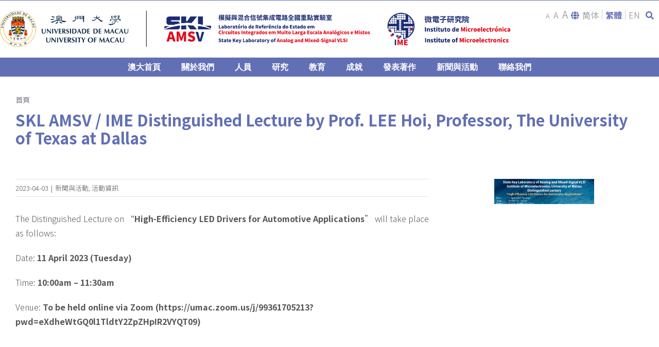

--- FILE ---
content_type: text/html; charset=UTF-8
request_url: https://ime.um.edu.mo/zh-hant/news_events-zh-hant/skl-amsv-ime-distinguished-lecture-by-prof-lee-hoi-professor-the-university-of-texas-at-dallas/
body_size: 22044
content:
<!DOCTYPE html>
<html class="avada-html-layout-wide avada-html-header-position-top" lang="zh-hant" prefix="og: http://ogp.me/ns# fb: http://ogp.me/ns/fb#">
<head>
	<meta http-equiv="X-UA-Compatible" content="IE=edge" />
	<meta http-equiv="Content-Type" content="text/html; charset=utf-8"/>
	<meta name="viewport" content="width=device-width, initial-scale=1" />
	<meta name='robots' content='index, follow, max-image-preview:large, max-snippet:-1, max-video-preview:-1' />
<link rel="alternate" hreflang="zh-hans" href="https://ime.um.edu.mo/zh-hans/news_events/skl-amsv-ime-distinguished-lecture-by-prof-lee-hoi-professor-the-university-of-texas-at-dallas/" />
<link rel="alternate" hreflang="zh-hant" href="https://ime.um.edu.mo/zh-hant/news_events-zh-hant/skl-amsv-ime-distinguished-lecture-by-prof-lee-hoi-professor-the-university-of-texas-at-dallas/" />
<link rel="alternate" hreflang="en" href="https://ime.um.edu.mo/news_events/events/skl-amsv-ime-distinguished-lecture-by-prof-lee-hoi-professor-the-university-of-texas-at-dallas/" />

	<!-- This site is optimized with the Yoast SEO plugin v18.2 - https://yoast.com/wordpress/plugins/seo/ -->
	<title>SKL AMSV / IME Distinguished Lecture by Prof. LEE Hoi, Professor, The University of Texas at Dallas - University of Macau | State Key Laboratory of Analog and Mixed-Signal VLSI</title>
	<link rel="canonical" href="https://ime.um.edu.mo/zh-hant/news_events-zh-hant/skl-amsv-ime-distinguished-lecture-by-prof-lee-hoi-professor-the-university-of-texas-at-dallas/" />
	<meta property="og:locale" content="zh_TW" />
	<meta property="og:type" content="article" />
	<meta property="og:title" content="SKL AMSV / IME Distinguished Lecture by Prof. LEE Hoi, Professor, The University of Texas at Dallas - University of Macau | State Key Laboratory of Analog and Mixed-Signal VLSI" />
	<meta property="og:description" content="The Distinguished Lecture on “High-Efficiency LED Drivers fo [&hellip;]" />
	<meta property="og:url" content="https://ime.um.edu.mo/zh-hant/news_events-zh-hant/skl-amsv-ime-distinguished-lecture-by-prof-lee-hoi-professor-the-university-of-texas-at-dallas/" />
	<meta property="og:site_name" content="University of Macau | State Key Laboratory of Analog and Mixed-Signal VLSI" />
	<meta property="article:published_time" content="2023-04-03T03:36:14+00:00" />
	<meta property="article:modified_time" content="2023-04-03T03:43:26+00:00" />
	<meta property="og:image" content="https://ime.um.edu.mo/wp-content/uploads/2023/04/Poster-Prof.-LEE-Hoi.png" />
	<meta property="og:image:width" content="1449" />
	<meta property="og:image:height" content="1873" />
	<meta property="og:image:type" content="image/png" />
	<meta name="twitter:card" content="summary_large_image" />
	<meta name="twitter:label1" content="Written by" />
	<meta name="twitter:data1" content="surenachong Chong Weng Ian" />
	<meta name="twitter:label2" content="Est. reading time" />
	<meta name="twitter:data2" content="2 分鐘" />
	<script type="application/ld+json" class="yoast-schema-graph">{"@context":"https://schema.org","@graph":[{"@type":"WebSite","@id":"https://ime.um.edu.mo/zh-hant/#website","url":"https://ime.um.edu.mo/zh-hant/","name":"University of Macau | State Key Laboratory of Analog and Mixed-Signal VLSI","description":"","potentialAction":[{"@type":"SearchAction","target":{"@type":"EntryPoint","urlTemplate":"https://ime.um.edu.mo/zh-hant/?s={search_term_string}"},"query-input":"required name=search_term_string"}],"inLanguage":"zh-TW"},{"@type":"ImageObject","@id":"https://ime.um.edu.mo/zh-hant/news_events-zh-hant/skl-amsv-ime-distinguished-lecture-by-prof-lee-hoi-professor-the-university-of-texas-at-dallas/#primaryimage","inLanguage":"zh-TW","url":"https://ime.um.edu.mo/wp-content/uploads/2023/04/Poster-Prof.-LEE-Hoi.png","contentUrl":"https://ime.um.edu.mo/wp-content/uploads/2023/04/Poster-Prof.-LEE-Hoi.png","width":1449,"height":1873},{"@type":"WebPage","@id":"https://ime.um.edu.mo/zh-hant/news_events-zh-hant/skl-amsv-ime-distinguished-lecture-by-prof-lee-hoi-professor-the-university-of-texas-at-dallas/#webpage","url":"https://ime.um.edu.mo/zh-hant/news_events-zh-hant/skl-amsv-ime-distinguished-lecture-by-prof-lee-hoi-professor-the-university-of-texas-at-dallas/","name":"SKL AMSV / IME Distinguished Lecture by Prof. LEE Hoi, Professor, The University of Texas at Dallas - University of Macau | State Key Laboratory of Analog and Mixed-Signal VLSI","isPartOf":{"@id":"https://ime.um.edu.mo/zh-hant/#website"},"primaryImageOfPage":{"@id":"https://ime.um.edu.mo/zh-hant/news_events-zh-hant/skl-amsv-ime-distinguished-lecture-by-prof-lee-hoi-professor-the-university-of-texas-at-dallas/#primaryimage"},"datePublished":"2023-04-03T03:36:14+00:00","dateModified":"2023-04-03T03:43:26+00:00","author":{"@id":"https://ime.um.edu.mo/zh-hant/#/schema/person/bd15671b6dd971e257fa6d15fe5a1c04"},"breadcrumb":{"@id":"https://ime.um.edu.mo/zh-hant/news_events-zh-hant/skl-amsv-ime-distinguished-lecture-by-prof-lee-hoi-professor-the-university-of-texas-at-dallas/#breadcrumb"},"inLanguage":"zh-TW","potentialAction":[{"@type":"ReadAction","target":["https://ime.um.edu.mo/zh-hant/news_events-zh-hant/skl-amsv-ime-distinguished-lecture-by-prof-lee-hoi-professor-the-university-of-texas-at-dallas/"]}]},{"@type":"BreadcrumbList","@id":"https://ime.um.edu.mo/zh-hant/news_events-zh-hant/skl-amsv-ime-distinguished-lecture-by-prof-lee-hoi-professor-the-university-of-texas-at-dallas/#breadcrumb","itemListElement":[{"@type":"ListItem","position":1,"name":"Home","item":"https://ime.um.edu.mo/zh-hant/"},{"@type":"ListItem","position":2,"name":"SKL AMSV / IME Distinguished Lecture by Prof. LEE Hoi, Professor, The University of Texas at Dallas"}]},{"@type":"Person","@id":"https://ime.um.edu.mo/zh-hant/#/schema/person/bd15671b6dd971e257fa6d15fe5a1c04","name":"surenachong Chong Weng Ian","image":{"@type":"ImageObject","@id":"https://ime.um.edu.mo/zh-hant/#personlogo","inLanguage":"zh-TW","url":"https://secure.gravatar.com/avatar/885ada9b87de289380d27af394f535c3?s=96&d=mm&r=g","contentUrl":"https://secure.gravatar.com/avatar/885ada9b87de289380d27af394f535c3?s=96&d=mm&r=g","caption":"surenachong Chong Weng Ian"}}]}</script>
	<!-- / Yoast SEO plugin. -->


<link href='https://fonts.gstatic.com' crossorigin rel='preconnect' />
<link rel="alternate" type="application/rss+xml" title="訂閱《University of Macau | State Key Laboratory of Analog and Mixed-Signal VLSI》&raquo; 資訊提供" href="https://ime.um.edu.mo/zh-hant/feed/" />
		
		
		
		
		
		
		<meta property="og:title" content="SKL AMSV / IME Distinguished Lecture by Prof. LEE Hoi, Professor, The University of Texas at Dallas"/>
		<meta property="og:type" content="article"/>
		<meta property="og:url" content="https://ime.um.edu.mo/zh-hant/news_events-zh-hant/skl-amsv-ime-distinguished-lecture-by-prof-lee-hoi-professor-the-university-of-texas-at-dallas/"/>
		<meta property="og:site_name" content="University of Macau | State Key Laboratory of Analog and Mixed-Signal VLSI"/>
		<meta property="og:description" content="The Distinguished Lecture on “High-Efficiency LED Drivers for Automotive Applications&quot; will take place as follows:

Date: 11 April 2023 (Tuesday)

Time: 10:00am - 11:30am
Venue: To be held online via Zoom (https://umac.zoom.us/j/99361705213?pwd=eXdheWtGQ0l1TldtY2ZpZHpIR2VYQT09)
&amp;nbsp;

&amp;nbsp;

The speaker is:

Prof. LEE Hoi, Professor, The University of Texas at Dallas 

&amp;nbsp;

The Lecture is:

High-Efficiency LED Drivers for Automotive Applications

&amp;nbsp;

Abstract:

High-brightness LED lighting is a key"/>

									<meta property="og:image" content="https://ime.um.edu.mo/wp-content/uploads/2023/04/Poster-Prof.-LEE-Hoi.png"/>
							<style type="text/css">
img.wp-smiley,
img.emoji {
	display: inline !important;
	border: none !important;
	box-shadow: none !important;
	height: 1em !important;
	width: 1em !important;
	margin: 0 0.07em !important;
	vertical-align: -0.1em !important;
	background: none !important;
	padding: 0 !important;
}
</style>
	<link rel='stylesheet' id='wp-block-library-css'  href='https://ime.um.edu.mo/wp-includes/css/dist/block-library/style.min.css?ver=5.9.3' type='text/css' media='all' />
<style id='wp-block-library-theme-inline-css' type='text/css'>
.wp-block-audio figcaption{color:#555;font-size:13px;text-align:center}.is-dark-theme .wp-block-audio figcaption{color:hsla(0,0%,100%,.65)}.wp-block-code>code{font-family:Menlo,Consolas,monaco,monospace;color:#1e1e1e;padding:.8em 1em;border:1px solid #ddd;border-radius:4px}.wp-block-embed figcaption{color:#555;font-size:13px;text-align:center}.is-dark-theme .wp-block-embed figcaption{color:hsla(0,0%,100%,.65)}.blocks-gallery-caption{color:#555;font-size:13px;text-align:center}.is-dark-theme .blocks-gallery-caption{color:hsla(0,0%,100%,.65)}.wp-block-image figcaption{color:#555;font-size:13px;text-align:center}.is-dark-theme .wp-block-image figcaption{color:hsla(0,0%,100%,.65)}.wp-block-pullquote{border-top:4px solid;border-bottom:4px solid;margin-bottom:1.75em;color:currentColor}.wp-block-pullquote__citation,.wp-block-pullquote cite,.wp-block-pullquote footer{color:currentColor;text-transform:uppercase;font-size:.8125em;font-style:normal}.wp-block-quote{border-left:.25em solid;margin:0 0 1.75em;padding-left:1em}.wp-block-quote cite,.wp-block-quote footer{color:currentColor;font-size:.8125em;position:relative;font-style:normal}.wp-block-quote.has-text-align-right{border-left:none;border-right:.25em solid;padding-left:0;padding-right:1em}.wp-block-quote.has-text-align-center{border:none;padding-left:0}.wp-block-quote.is-large,.wp-block-quote.is-style-large,.wp-block-quote.is-style-plain{border:none}.wp-block-search .wp-block-search__label{font-weight:700}.wp-block-group:where(.has-background){padding:1.25em 2.375em}.wp-block-separator{border:none;border-bottom:2px solid;margin-left:auto;margin-right:auto;opacity:.4}.wp-block-separator:not(.is-style-wide):not(.is-style-dots){width:100px}.wp-block-separator.has-background:not(.is-style-dots){border-bottom:none;height:1px}.wp-block-separator.has-background:not(.is-style-wide):not(.is-style-dots){height:2px}.wp-block-table thead{border-bottom:3px solid}.wp-block-table tfoot{border-top:3px solid}.wp-block-table td,.wp-block-table th{padding:.5em;border:1px solid;word-break:normal}.wp-block-table figcaption{color:#555;font-size:13px;text-align:center}.is-dark-theme .wp-block-table figcaption{color:hsla(0,0%,100%,.65)}.wp-block-video figcaption{color:#555;font-size:13px;text-align:center}.is-dark-theme .wp-block-video figcaption{color:hsla(0,0%,100%,.65)}.wp-block-template-part.has-background{padding:1.25em 2.375em;margin-top:0;margin-bottom:0}
</style>
<style id='global-styles-inline-css' type='text/css'>
body{--wp--preset--color--black: #000000;--wp--preset--color--cyan-bluish-gray: #abb8c3;--wp--preset--color--white: #ffffff;--wp--preset--color--pale-pink: #f78da7;--wp--preset--color--vivid-red: #cf2e2e;--wp--preset--color--luminous-vivid-orange: #ff6900;--wp--preset--color--luminous-vivid-amber: #fcb900;--wp--preset--color--light-green-cyan: #7bdcb5;--wp--preset--color--vivid-green-cyan: #00d084;--wp--preset--color--pale-cyan-blue: #8ed1fc;--wp--preset--color--vivid-cyan-blue: #0693e3;--wp--preset--color--vivid-purple: #9b51e0;--wp--preset--gradient--vivid-cyan-blue-to-vivid-purple: linear-gradient(135deg,rgba(6,147,227,1) 0%,rgb(155,81,224) 100%);--wp--preset--gradient--light-green-cyan-to-vivid-green-cyan: linear-gradient(135deg,rgb(122,220,180) 0%,rgb(0,208,130) 100%);--wp--preset--gradient--luminous-vivid-amber-to-luminous-vivid-orange: linear-gradient(135deg,rgba(252,185,0,1) 0%,rgba(255,105,0,1) 100%);--wp--preset--gradient--luminous-vivid-orange-to-vivid-red: linear-gradient(135deg,rgba(255,105,0,1) 0%,rgb(207,46,46) 100%);--wp--preset--gradient--very-light-gray-to-cyan-bluish-gray: linear-gradient(135deg,rgb(238,238,238) 0%,rgb(169,184,195) 100%);--wp--preset--gradient--cool-to-warm-spectrum: linear-gradient(135deg,rgb(74,234,220) 0%,rgb(151,120,209) 20%,rgb(207,42,186) 40%,rgb(238,44,130) 60%,rgb(251,105,98) 80%,rgb(254,248,76) 100%);--wp--preset--gradient--blush-light-purple: linear-gradient(135deg,rgb(255,206,236) 0%,rgb(152,150,240) 100%);--wp--preset--gradient--blush-bordeaux: linear-gradient(135deg,rgb(254,205,165) 0%,rgb(254,45,45) 50%,rgb(107,0,62) 100%);--wp--preset--gradient--luminous-dusk: linear-gradient(135deg,rgb(255,203,112) 0%,rgb(199,81,192) 50%,rgb(65,88,208) 100%);--wp--preset--gradient--pale-ocean: linear-gradient(135deg,rgb(255,245,203) 0%,rgb(182,227,212) 50%,rgb(51,167,181) 100%);--wp--preset--gradient--electric-grass: linear-gradient(135deg,rgb(202,248,128) 0%,rgb(113,206,126) 100%);--wp--preset--gradient--midnight: linear-gradient(135deg,rgb(2,3,129) 0%,rgb(40,116,252) 100%);--wp--preset--duotone--dark-grayscale: url('#wp-duotone-dark-grayscale');--wp--preset--duotone--grayscale: url('#wp-duotone-grayscale');--wp--preset--duotone--purple-yellow: url('#wp-duotone-purple-yellow');--wp--preset--duotone--blue-red: url('#wp-duotone-blue-red');--wp--preset--duotone--midnight: url('#wp-duotone-midnight');--wp--preset--duotone--magenta-yellow: url('#wp-duotone-magenta-yellow');--wp--preset--duotone--purple-green: url('#wp-duotone-purple-green');--wp--preset--duotone--blue-orange: url('#wp-duotone-blue-orange');--wp--preset--font-size--small: 11.25px;--wp--preset--font-size--medium: 20px;--wp--preset--font-size--large: 22.5px;--wp--preset--font-size--x-large: 42px;--wp--preset--font-size--normal: 15px;--wp--preset--font-size--xlarge: 30px;--wp--preset--font-size--huge: 45px;}.has-black-color{color: var(--wp--preset--color--black) !important;}.has-cyan-bluish-gray-color{color: var(--wp--preset--color--cyan-bluish-gray) !important;}.has-white-color{color: var(--wp--preset--color--white) !important;}.has-pale-pink-color{color: var(--wp--preset--color--pale-pink) !important;}.has-vivid-red-color{color: var(--wp--preset--color--vivid-red) !important;}.has-luminous-vivid-orange-color{color: var(--wp--preset--color--luminous-vivid-orange) !important;}.has-luminous-vivid-amber-color{color: var(--wp--preset--color--luminous-vivid-amber) !important;}.has-light-green-cyan-color{color: var(--wp--preset--color--light-green-cyan) !important;}.has-vivid-green-cyan-color{color: var(--wp--preset--color--vivid-green-cyan) !important;}.has-pale-cyan-blue-color{color: var(--wp--preset--color--pale-cyan-blue) !important;}.has-vivid-cyan-blue-color{color: var(--wp--preset--color--vivid-cyan-blue) !important;}.has-vivid-purple-color{color: var(--wp--preset--color--vivid-purple) !important;}.has-black-background-color{background-color: var(--wp--preset--color--black) !important;}.has-cyan-bluish-gray-background-color{background-color: var(--wp--preset--color--cyan-bluish-gray) !important;}.has-white-background-color{background-color: var(--wp--preset--color--white) !important;}.has-pale-pink-background-color{background-color: var(--wp--preset--color--pale-pink) !important;}.has-vivid-red-background-color{background-color: var(--wp--preset--color--vivid-red) !important;}.has-luminous-vivid-orange-background-color{background-color: var(--wp--preset--color--luminous-vivid-orange) !important;}.has-luminous-vivid-amber-background-color{background-color: var(--wp--preset--color--luminous-vivid-amber) !important;}.has-light-green-cyan-background-color{background-color: var(--wp--preset--color--light-green-cyan) !important;}.has-vivid-green-cyan-background-color{background-color: var(--wp--preset--color--vivid-green-cyan) !important;}.has-pale-cyan-blue-background-color{background-color: var(--wp--preset--color--pale-cyan-blue) !important;}.has-vivid-cyan-blue-background-color{background-color: var(--wp--preset--color--vivid-cyan-blue) !important;}.has-vivid-purple-background-color{background-color: var(--wp--preset--color--vivid-purple) !important;}.has-black-border-color{border-color: var(--wp--preset--color--black) !important;}.has-cyan-bluish-gray-border-color{border-color: var(--wp--preset--color--cyan-bluish-gray) !important;}.has-white-border-color{border-color: var(--wp--preset--color--white) !important;}.has-pale-pink-border-color{border-color: var(--wp--preset--color--pale-pink) !important;}.has-vivid-red-border-color{border-color: var(--wp--preset--color--vivid-red) !important;}.has-luminous-vivid-orange-border-color{border-color: var(--wp--preset--color--luminous-vivid-orange) !important;}.has-luminous-vivid-amber-border-color{border-color: var(--wp--preset--color--luminous-vivid-amber) !important;}.has-light-green-cyan-border-color{border-color: var(--wp--preset--color--light-green-cyan) !important;}.has-vivid-green-cyan-border-color{border-color: var(--wp--preset--color--vivid-green-cyan) !important;}.has-pale-cyan-blue-border-color{border-color: var(--wp--preset--color--pale-cyan-blue) !important;}.has-vivid-cyan-blue-border-color{border-color: var(--wp--preset--color--vivid-cyan-blue) !important;}.has-vivid-purple-border-color{border-color: var(--wp--preset--color--vivid-purple) !important;}.has-vivid-cyan-blue-to-vivid-purple-gradient-background{background: var(--wp--preset--gradient--vivid-cyan-blue-to-vivid-purple) !important;}.has-light-green-cyan-to-vivid-green-cyan-gradient-background{background: var(--wp--preset--gradient--light-green-cyan-to-vivid-green-cyan) !important;}.has-luminous-vivid-amber-to-luminous-vivid-orange-gradient-background{background: var(--wp--preset--gradient--luminous-vivid-amber-to-luminous-vivid-orange) !important;}.has-luminous-vivid-orange-to-vivid-red-gradient-background{background: var(--wp--preset--gradient--luminous-vivid-orange-to-vivid-red) !important;}.has-very-light-gray-to-cyan-bluish-gray-gradient-background{background: var(--wp--preset--gradient--very-light-gray-to-cyan-bluish-gray) !important;}.has-cool-to-warm-spectrum-gradient-background{background: var(--wp--preset--gradient--cool-to-warm-spectrum) !important;}.has-blush-light-purple-gradient-background{background: var(--wp--preset--gradient--blush-light-purple) !important;}.has-blush-bordeaux-gradient-background{background: var(--wp--preset--gradient--blush-bordeaux) !important;}.has-luminous-dusk-gradient-background{background: var(--wp--preset--gradient--luminous-dusk) !important;}.has-pale-ocean-gradient-background{background: var(--wp--preset--gradient--pale-ocean) !important;}.has-electric-grass-gradient-background{background: var(--wp--preset--gradient--electric-grass) !important;}.has-midnight-gradient-background{background: var(--wp--preset--gradient--midnight) !important;}.has-small-font-size{font-size: var(--wp--preset--font-size--small) !important;}.has-medium-font-size{font-size: var(--wp--preset--font-size--medium) !important;}.has-large-font-size{font-size: var(--wp--preset--font-size--large) !important;}.has-x-large-font-size{font-size: var(--wp--preset--font-size--x-large) !important;}
</style>
<link rel='stylesheet' id='wp-pagenavi-css'  href='https://ime.um.edu.mo/wp-content/plugins/wp-pagenavi/pagenavi-css.css?ver=2.70' type='text/css' media='all' />
<link rel='stylesheet' id='avada-stylesheet-css'  href='https://ime.um.edu.mo/wp-content/themes/Avada/assets/css/style.min.css?ver=7.1.1' type='text/css' media='all' />
<link rel='stylesheet' id='child-style-css'  href='https://ime.um.edu.mo/wp-content/themes/Avada-child/style.css?ver=5.9.3' type='text/css' media='all' />
<!--[if IE]>
<link rel='stylesheet' id='avada-IE-css'  href='https://ime.um.edu.mo/wp-content/themes/Avada/assets/css/ie.min.css?ver=7.1.1' type='text/css' media='all' />
<style id='avada-IE-inline-css' type='text/css'>
.avada-select-parent .select-arrow{background-color:#ffffff}
.select-arrow{background-color:#ffffff}
</style>
<![endif]-->
<link rel='stylesheet' id='fusion-dynamic-css-css'  href='https://ime.um.edu.mo/wp-content/uploads/fusion-styles/6b9123f2762a0a114d92bc184dd26dfb.min.css?ver=3.1.1' type='text/css' media='all' />
<script type='text/javascript' src='https://ime.um.edu.mo/wp-includes/js/jquery/jquery.min.js?ver=3.6.0' id='jquery-core-js'></script>
<script type='text/javascript' src='https://ime.um.edu.mo/wp-includes/js/jquery/jquery-migrate.min.js?ver=3.3.2' id='jquery-migrate-js'></script>
<script type='text/javascript' src='https://ime.um.edu.mo/wp-content/plugins/flowpaper-lite-pdf-flipbook/assets/lity/lity.min.js' id='lity-js-js'></script>
<link rel="https://api.w.org/" href="https://ime.um.edu.mo/wp-json/" /><link rel="alternate" type="application/json" href="https://ime.um.edu.mo/wp-json/wp/v2/posts/104299" /><link rel="EditURI" type="application/rsd+xml" title="RSD" href="https://ime.um.edu.mo/xmlrpc.php?rsd" />
<link rel="wlwmanifest" type="application/wlwmanifest+xml" href="https://ime.um.edu.mo/wp-includes/wlwmanifest.xml" /> 

<link rel='shortlink' href='https://ime.um.edu.mo/zh-hant/?p=104299' />
<link rel="alternate" type="application/json+oembed" href="https://ime.um.edu.mo/wp-json/oembed/1.0/embed?url=https%3A%2F%2Fime.um.edu.mo%2Fzh-hant%2Fnews_events-zh-hant%2Fskl-amsv-ime-distinguished-lecture-by-prof-lee-hoi-professor-the-university-of-texas-at-dallas%2F" />
<link rel="alternate" type="text/xml+oembed" href="https://ime.um.edu.mo/wp-json/oembed/1.0/embed?url=https%3A%2F%2Fime.um.edu.mo%2Fzh-hant%2Fnews_events-zh-hant%2Fskl-amsv-ime-distinguished-lecture-by-prof-lee-hoi-professor-the-university-of-texas-at-dallas%2F&amp;format=xml" />
<meta name="generator" content="WPML ver:4.4.3 stt:60,62,1;" />
<!-- Global site tag (gtag.js) - Google Analytics -->
<script data-rocketlazyloadscript='https://www.googletagmanager.com/gtag/js?id=G-94PJ1ZZQ6J' async ></script>
<script data-rocketlazyloadscript='[data-uri]' ></script>
<style type="text/css" id="css-fb-visibility">@media screen and (max-width: 640px){body:not(.fusion-builder-ui-wireframe) .fusion-no-small-visibility{display:none !important;}body:not(.fusion-builder-ui-wireframe) .sm-text-align-center{text-align:center !important;}body:not(.fusion-builder-ui-wireframe) .sm-text-align-left{text-align:left !important;}body:not(.fusion-builder-ui-wireframe) .sm-text-align-right{text-align:right !important;}body:not(.fusion-builder-ui-wireframe) .fusion-absolute-position-small{position:absolute;top:auto;width:100%;}}@media screen and (min-width: 641px) and (max-width: 1024px){body:not(.fusion-builder-ui-wireframe) .fusion-no-medium-visibility{display:none !important;}body:not(.fusion-builder-ui-wireframe) .md-text-align-center{text-align:center !important;}body:not(.fusion-builder-ui-wireframe) .md-text-align-left{text-align:left !important;}body:not(.fusion-builder-ui-wireframe) .md-text-align-right{text-align:right !important;}body:not(.fusion-builder-ui-wireframe) .fusion-absolute-position-medium{position:absolute;top:auto;width:100%;}}@media screen and (min-width: 1025px){body:not(.fusion-builder-ui-wireframe) .fusion-no-large-visibility{display:none !important;}body:not(.fusion-builder-ui-wireframe) .lg-text-align-center{text-align:center !important;}body:not(.fusion-builder-ui-wireframe) .lg-text-align-left{text-align:left !important;}body:not(.fusion-builder-ui-wireframe) .lg-text-align-right{text-align:right !important;}body:not(.fusion-builder-ui-wireframe) .fusion-absolute-position-large{position:absolute;top:auto;width:100%;}}</style>		<script type="text/javascript">
			var doc = document.documentElement;
			doc.setAttribute( 'data-useragent', navigator.userAgent );
		</script>
		
	<script src="https://cdn.jsdelivr.net/npm/js-cookie@2/src/js.cookie.min.js"></script>
<script type="text/javascript">



jQuery(function($){
    $(document).ready(function(){
        console.log('ok')
		
		$("#mfontsmall").click(function(){
        console.log('click')

			currentClass = $('body').attr("class");

			newClass = 'fs-0';

			 if ($('body').hasClass( 'fs-1')){
				$('body').removeClass('fs-1');
			 }
			 
			 if ($('body').hasClass( 'fs-2')){
				$('body').removeClass('fs-2');
			 }
			 
			$('body').addClass(newClass);

			localStorage.fontsize = 'fs-0';

		});
		
		
		$("#mfontmedium").click(function(){

			currentClass = $('body').attr("class");

			newClass = 'fs-1';

			 if ($('body').hasClass( 'fs-0')){
				$('body').removeClass('fs-0');
			 }
			 
			 if ($('body').hasClass( 'fs-2')){
				$('body').removeClass('fs-2');
			 }
			 
			$('body').addClass(newClass);

			localStorage.fontsize = 'fs-1';

		});
		
		$("#mfontlarge").click(function(){

			currentClass = $('body').attr("class");

			newClass = 'fs-2';

			 if ($('body').hasClass( 'fs-0')){
				$('body').removeClass('fs-0');
			 }
			 
			 if ($('body').hasClass( 'fs-1')){
				$('body').removeClass('fs-1');
			 }
			 
			$('body').addClass(newClass);

			localStorage.fontsize = 'fs-2';

		});
    
	});
	
});

function dropDown() {
    document.getElementById("myDropdown").classList.toggle("show");
    console.log('test')
  }
  
  // Close the dropdown menu if the user clicks outside of it
  window.onclick = function(event) {
    if (!event.target.matches('.dropbtn')) {
      var dropdowns = document.getElementsByClassName("dropdown-content");
      var i;
      for (i = 0; i < dropdowns.length; i++) {
        var openDropdown = dropdowns[i];
        if (openDropdown.classList.contains('show')) {
          openDropdown.classList.remove('show');
        }
      }
    }
  }
  
    jQuery(function($){
    $(document).ready(function(){
	
		if(localStorage.fontsize) {

			$('body').addClass( localStorage.fontsize );

		} 

		//Switch fontsize and create the cookie...

		$("#fontsmall").click(function(){

			currentClass = $('body').attr("class");

			newClass = 'fs-0';

			 if ($('body').hasClass( 'fs-1')){
				$('body').removeClass('fs-1');
			 }
			 
			 if ($('body').hasClass( 'fs-2')){
				$('body').removeClass('fs-2');
			 }
			 
			$('body').addClass(newClass);

			localStorage.fontsize = 'fs-0';

		});
		
		
		$("#fontmedium").click(function(){

			currentClass = $('body').attr("class");

			newClass = 'fs-1';

			 if ($('body').hasClass( 'fs-0')){
				$('body').removeClass('fs-0');
			 }
			 
			 if ($('body').hasClass( 'fs-2')){
				$('body').removeClass('fs-2');
			 }
			 
			$('body').addClass(newClass);

			localStorage.fontsize = 'fs-1';

		});
		
		$("#fontlarge").click(function(){

			currentClass = $('body').attr("class");

			newClass = 'fs-2';

			 if ($('body').hasClass( 'fs-0')){
				$('body').removeClass('fs-0');
			 }
			 
			 if ($('body').hasClass( 'fs-1')){
				$('body').removeClass('fs-1');
			 }
			 
			$('body').addClass(newClass);

			localStorage.fontsize = 'fs-2';

		});
		
	
	});
	
	});
	

  
 </script>	<link rel="stylesheet" href="https://pro.fontawesome.com/releases/v5.14.0/css/all.css" integrity="sha384-VhBcF/php0Z/P5ZxlxaEx1GwqTQVIBu4G4giRWxTKOCjTxsPFETUDdVL5B6vYvOt" crossorigin="anonymous">
	
</head>

<body class="post-template-default single single-post postid-104299 single-format-standard fusion-image-hovers fusion-pagination-sizing fusion-button_size-large fusion-button_type-flat fusion-button_span-no avada-image-rollover-circle-yes avada-image-rollover-yes avada-image-rollover-direction-left fusion-body ltr no-mobile-slidingbar no-mobile-totop avada-has-rev-slider-styles fusion-disable-outline fusion-sub-menu-fade mobile-logo-pos-center layout-wide-mode avada-has-boxed-modal-shadow- layout-scroll-offset-full avada-has-zero-margin-offset-top fusion-top-header menu-text-align-center mobile-menu-design-modern fusion-show-pagination-text fusion-header-layout-v4 avada-responsive avada-footer-fx-none avada-menu-highlight-style-background fusion-search-form-clean fusion-main-menu-search-overlay fusion-avatar-circle avada-dropdown-styles avada-blog-layout-medium avada-blog-archive-layout-medium avada-header-shadow-no avada-menu-icon-position-left avada-has-mainmenu-dropdown-divider avada-has-mobile-menu-search avada-has-breadcrumb-mobile-hidden avada-has-titlebar-bar_and_content avada-header-border-color-full-transparent avada-has-pagination-width_height avada-flyout-menu-direction-fade avada-ec-views-v1" >
	<svg xmlns="http://www.w3.org/2000/svg" viewBox="0 0 0 0" width="0" height="0" focusable="false" role="none" style="visibility: hidden; position: absolute; left: -9999px; overflow: hidden;" ><defs><filter id="wp-duotone-dark-grayscale"><feColorMatrix color-interpolation-filters="sRGB" type="matrix" values=" .299 .587 .114 0 0 .299 .587 .114 0 0 .299 .587 .114 0 0 .299 .587 .114 0 0 " /><feComponentTransfer color-interpolation-filters="sRGB" ><feFuncR type="table" tableValues="0 0.49803921568627" /><feFuncG type="table" tableValues="0 0.49803921568627" /><feFuncB type="table" tableValues="0 0.49803921568627" /><feFuncA type="table" tableValues="1 1" /></feComponentTransfer><feComposite in2="SourceGraphic" operator="in" /></filter></defs></svg><svg xmlns="http://www.w3.org/2000/svg" viewBox="0 0 0 0" width="0" height="0" focusable="false" role="none" style="visibility: hidden; position: absolute; left: -9999px; overflow: hidden;" ><defs><filter id="wp-duotone-grayscale"><feColorMatrix color-interpolation-filters="sRGB" type="matrix" values=" .299 .587 .114 0 0 .299 .587 .114 0 0 .299 .587 .114 0 0 .299 .587 .114 0 0 " /><feComponentTransfer color-interpolation-filters="sRGB" ><feFuncR type="table" tableValues="0 1" /><feFuncG type="table" tableValues="0 1" /><feFuncB type="table" tableValues="0 1" /><feFuncA type="table" tableValues="1 1" /></feComponentTransfer><feComposite in2="SourceGraphic" operator="in" /></filter></defs></svg><svg xmlns="http://www.w3.org/2000/svg" viewBox="0 0 0 0" width="0" height="0" focusable="false" role="none" style="visibility: hidden; position: absolute; left: -9999px; overflow: hidden;" ><defs><filter id="wp-duotone-purple-yellow"><feColorMatrix color-interpolation-filters="sRGB" type="matrix" values=" .299 .587 .114 0 0 .299 .587 .114 0 0 .299 .587 .114 0 0 .299 .587 .114 0 0 " /><feComponentTransfer color-interpolation-filters="sRGB" ><feFuncR type="table" tableValues="0.54901960784314 0.98823529411765" /><feFuncG type="table" tableValues="0 1" /><feFuncB type="table" tableValues="0.71764705882353 0.25490196078431" /><feFuncA type="table" tableValues="1 1" /></feComponentTransfer><feComposite in2="SourceGraphic" operator="in" /></filter></defs></svg><svg xmlns="http://www.w3.org/2000/svg" viewBox="0 0 0 0" width="0" height="0" focusable="false" role="none" style="visibility: hidden; position: absolute; left: -9999px; overflow: hidden;" ><defs><filter id="wp-duotone-blue-red"><feColorMatrix color-interpolation-filters="sRGB" type="matrix" values=" .299 .587 .114 0 0 .299 .587 .114 0 0 .299 .587 .114 0 0 .299 .587 .114 0 0 " /><feComponentTransfer color-interpolation-filters="sRGB" ><feFuncR type="table" tableValues="0 1" /><feFuncG type="table" tableValues="0 0.27843137254902" /><feFuncB type="table" tableValues="0.5921568627451 0.27843137254902" /><feFuncA type="table" tableValues="1 1" /></feComponentTransfer><feComposite in2="SourceGraphic" operator="in" /></filter></defs></svg><svg xmlns="http://www.w3.org/2000/svg" viewBox="0 0 0 0" width="0" height="0" focusable="false" role="none" style="visibility: hidden; position: absolute; left: -9999px; overflow: hidden;" ><defs><filter id="wp-duotone-midnight"><feColorMatrix color-interpolation-filters="sRGB" type="matrix" values=" .299 .587 .114 0 0 .299 .587 .114 0 0 .299 .587 .114 0 0 .299 .587 .114 0 0 " /><feComponentTransfer color-interpolation-filters="sRGB" ><feFuncR type="table" tableValues="0 0" /><feFuncG type="table" tableValues="0 0.64705882352941" /><feFuncB type="table" tableValues="0 1" /><feFuncA type="table" tableValues="1 1" /></feComponentTransfer><feComposite in2="SourceGraphic" operator="in" /></filter></defs></svg><svg xmlns="http://www.w3.org/2000/svg" viewBox="0 0 0 0" width="0" height="0" focusable="false" role="none" style="visibility: hidden; position: absolute; left: -9999px; overflow: hidden;" ><defs><filter id="wp-duotone-magenta-yellow"><feColorMatrix color-interpolation-filters="sRGB" type="matrix" values=" .299 .587 .114 0 0 .299 .587 .114 0 0 .299 .587 .114 0 0 .299 .587 .114 0 0 " /><feComponentTransfer color-interpolation-filters="sRGB" ><feFuncR type="table" tableValues="0.78039215686275 1" /><feFuncG type="table" tableValues="0 0.94901960784314" /><feFuncB type="table" tableValues="0.35294117647059 0.47058823529412" /><feFuncA type="table" tableValues="1 1" /></feComponentTransfer><feComposite in2="SourceGraphic" operator="in" /></filter></defs></svg><svg xmlns="http://www.w3.org/2000/svg" viewBox="0 0 0 0" width="0" height="0" focusable="false" role="none" style="visibility: hidden; position: absolute; left: -9999px; overflow: hidden;" ><defs><filter id="wp-duotone-purple-green"><feColorMatrix color-interpolation-filters="sRGB" type="matrix" values=" .299 .587 .114 0 0 .299 .587 .114 0 0 .299 .587 .114 0 0 .299 .587 .114 0 0 " /><feComponentTransfer color-interpolation-filters="sRGB" ><feFuncR type="table" tableValues="0.65098039215686 0.40392156862745" /><feFuncG type="table" tableValues="0 1" /><feFuncB type="table" tableValues="0.44705882352941 0.4" /><feFuncA type="table" tableValues="1 1" /></feComponentTransfer><feComposite in2="SourceGraphic" operator="in" /></filter></defs></svg><svg xmlns="http://www.w3.org/2000/svg" viewBox="0 0 0 0" width="0" height="0" focusable="false" role="none" style="visibility: hidden; position: absolute; left: -9999px; overflow: hidden;" ><defs><filter id="wp-duotone-blue-orange"><feColorMatrix color-interpolation-filters="sRGB" type="matrix" values=" .299 .587 .114 0 0 .299 .587 .114 0 0 .299 .587 .114 0 0 .299 .587 .114 0 0 " /><feComponentTransfer color-interpolation-filters="sRGB" ><feFuncR type="table" tableValues="0.098039215686275 1" /><feFuncG type="table" tableValues="0 0.66274509803922" /><feFuncB type="table" tableValues="0.84705882352941 0.41960784313725" /><feFuncA type="table" tableValues="1 1" /></feComponentTransfer><feComposite in2="SourceGraphic" operator="in" /></filter></defs></svg>	<a class="skip-link screen-reader-text" href="#content">Skip to content</a>

	<div id="boxed-wrapper">
		<div class="fusion-sides-frame"></div>
		<div id="wrapper" class="fusion-wrapper">
			<div id="home" style="position:relative;top:-1px;"></div>
			
			<header class="fusion-header-wrapper">
				<div class="fusion-header-v4 fusion-logo-alignment fusion-logo-center fusion-sticky-menu- fusion-sticky-logo- fusion-mobile-logo-1 fusion-sticky-menu-only fusion-header-menu-align-center fusion-mobile-menu-design-modern">
					
<div class="fusion-secondary-header">
	<div class="fusion-row">
							<div class="fusion-alignright">
				<nav class="fusion-secondary-menu" role="navigation" aria-label="Secondary Menu"></nav>			</div>
			</div>
</div>
<div class="fusion-header-sticky-height"></div>
<div class="fusion-sticky-header-wrapper"> <!-- start fusion sticky header wrapper -->
	<div class="fusion-header">
		<div class="fusion-row faculty-header__row">
						<a href="https://um.edu.mo" class="faculty-header__umlogo"></a>
				<div class="fusion-logo" data-margin-top="10px" data-margin-bottom="10px" data-margin-left="0px" data-margin-right="0px">
			<a class="fusion-logo-link"  href="https://ime.um.edu.mo/zh-hant/" >

						<!-- standard logo -->
			<img src="https://ime.um.edu.mo/wp-content/uploads/2025/08/UMAMSVIME_H-1.png" srcset="https://ime.um.edu.mo/wp-content/uploads/2025/08/UMAMSVIME_H-1.png 1x" width="13528" height="956" alt="University of Macau | State Key Laboratory of Analog and Mixed-Signal VLSI Logo" data-retina_logo_url="" class="fusion-standard-logo" />

											<!-- mobile logo -->
				<img src="https://ime.um.edu.mo/wp-content/uploads/2025/08/UMAMSVIME_H-1.png" srcset="https://ime.um.edu.mo/wp-content/uploads/2025/08/UMAMSVIME_H-1.png 1x" width="13528" height="956" alt="University of Macau | State Key Laboratory of Analog and Mixed-Signal VLSI Logo" data-retina_logo_url="" class="fusion-mobile-logo" />
			
					</a>
		
<div class="fusion-header-content-3-wrapper">
	</div>
</div>
			<div class="faculty-header__lang">
				<div class="fontsize">

				<a href="#" id="fontsmall" class="fontsmall">
											A
									</a>
				<a href="#" id="fontmedium" class="fontmedium">
											A
									</a>
				<a href="#" id="fontlarge" class="fontlarge">
											A
									</a>
				</div>
				<div class="langswitch">
					<span><i class="fas fa-globe"></i></span> 
					
<div class="wpml-ls-statics-shortcode_actions wpml-ls wpml-ls-legacy-list-horizontal">
	<ul><li class="wpml-ls-slot-shortcode_actions wpml-ls-item wpml-ls-item-zh-hans wpml-ls-first-item wpml-ls-item-legacy-list-horizontal">
				<a href="https://ime.um.edu.mo/zh-hans/news_events/skl-amsv-ime-distinguished-lecture-by-prof-lee-hoi-professor-the-university-of-texas-at-dallas/" class="wpml-ls-link"><span class="wpml-ls-native" lang="zh-hans">简体</span><span class="wpml-ls-display"><span class="wpml-ls-bracket"> (</span>简体<span class="wpml-ls-bracket">)</span></span></a>
			</li><li class="wpml-ls-slot-shortcode_actions wpml-ls-item wpml-ls-item-zh-hant wpml-ls-current-language wpml-ls-item-legacy-list-horizontal">
				<a href="https://ime.um.edu.mo/zh-hant/news_events-zh-hant/skl-amsv-ime-distinguished-lecture-by-prof-lee-hoi-professor-the-university-of-texas-at-dallas/" class="wpml-ls-link"><span class="wpml-ls-native">繁體</span></a>
			</li><li class="wpml-ls-slot-shortcode_actions wpml-ls-item wpml-ls-item-en wpml-ls-last-item wpml-ls-item-legacy-list-horizontal">
				<a href="https://ime.um.edu.mo/news_events/events/skl-amsv-ime-distinguished-lecture-by-prof-lee-hoi-professor-the-university-of-texas-at-dallas/" class="wpml-ls-link"><span class="wpml-ls-native" lang="en">EN</span><span class="wpml-ls-display"><span class="wpml-ls-bracket"> (</span>EN<span class="wpml-ls-bracket">)</span></span></a>
			</li></ul>
</div>
				</div>
				
				<div class="topsearch">
					<a data-toggle="collapse" data-target="#topsearch"> <i class="fas fa-search"></i></a>
				</div>
			</div>
			<div id="topsearch" class="collapse topsearch__form fade">
						<form role="search" class="searchform fusion-search-form  fusion-search-form-clean" method="get" action="https://ime.um.edu.mo/zh-hant/">
			<div class="fusion-search-form-content">

				
				<div class="fusion-search-field search-field">
					<label><span class="screen-reader-text">搜尋：</span>
													<input type="search" value="" name="s" class="s" placeholder="Search..." required aria-required="true" aria-label="Search..."/>
											</label>
				</div>
				<div class="fusion-search-button search-button">
					<input type="submit" class="fusion-search-submit searchsubmit" aria-label="Search" value="&#xf002;" />
									</div>

				
			</div>


			
		</form>
					</div>
								<div class="fusion-mobile-menu-icons">
							<a href="#" class="fusion-icon fusion-icon-bars" aria-label="Toggle mobile menu" aria-expanded="false"></a>
		
					<a href="#" class="fusion-icon fusion-icon-search" aria-label="Toggle mobile search"></a>
		
		
			</div>
			
					</div>
	</div>
	<div class="fusion-secondary-main-menu">
		<div class="fusion-row">
			<nav class="fusion-main-menu" aria-label="Main Menu"><div class="fusion-overlay-search">		<form role="search" class="searchform fusion-search-form  fusion-search-form-clean" method="get" action="https://ime.um.edu.mo/zh-hant/">
			<div class="fusion-search-form-content">

				
				<div class="fusion-search-field search-field">
					<label><span class="screen-reader-text">搜尋：</span>
													<input type="search" value="" name="s" class="s" placeholder="Search..." required aria-required="true" aria-label="Search..."/>
											</label>
				</div>
				<div class="fusion-search-button search-button">
					<input type="submit" class="fusion-search-submit searchsubmit" aria-label="Search" value="&#xf002;" />
									</div>

				
			</div>


			
		</form>
		<div class="fusion-search-spacer"></div><a href="#" role="button" aria-label="Close Search" class="fusion-close-search"></a></div><ul id="menu-primary-menu-%e4%b8%ad%e6%96%87%e7%b9%81%e9%ab%94" class="fusion-menu"><li  id="menu-item-45067"  class="menu-item menu-item-type-custom menu-item-object-custom menu-item-45067"  data-item-id="45067"><a  href="https://um.edu.mo" class="fusion-background-highlight"><span class="menu-text">澳大首頁</span></a></li><li  id="menu-item-45068"  class="menu-item menu-item-type-custom menu-item-object-custom menu-item-has-children menu-item-45068 fusion-dropdown-menu"  data-item-id="45068"><a  href="#" class="fusion-background-highlight"><span class="menu-text">關於我們</span></a><ul class="sub-menu"><li  id="menu-item-9191"  class="menu-item menu-item-type-post_type menu-item-object-page menu-item-9191 fusion-dropdown-submenu" ><a  href="https://ime.um.edu.mo/zh-hant/about-us/introduction-history/" class="fusion-background-highlight"><span>介紹 / 歷史</span></a></li><li  id="menu-item-9192"  class="menu-item menu-item-type-post_type menu-item-object-page menu-item-9192 fusion-dropdown-submenu" ><a  href="https://ime.um.edu.mo/zh-hant/about-us/directors-message/" class="fusion-background-highlight"><span>主任的話</span></a></li><li  id="menu-item-9193"  class="menu-item menu-item-type-post_type menu-item-object-page menu-item-9193 fusion-dropdown-submenu" ><a  href="https://ime.um.edu.mo/zh-hant/about-us/organization/" class="fusion-background-highlight"><span>架構</span></a></li><li  id="menu-item-9195"  class="menu-item menu-item-type-post_type menu-item-object-page menu-item-9195 fusion-dropdown-submenu" ><a  href="https://ime.um.edu.mo/zh-hant/about-us/resources/" class="fusion-background-highlight"><span>資源</span></a></li><li  id="menu-item-9194"  class="menu-item menu-item-type-post_type menu-item-object-page menu-item-9194 fusion-dropdown-submenu" ><a  href="https://ime.um.edu.mo/zh-hant/about-us/newsletter/" class="fusion-background-highlight"><span>快訊</span></a></li><li  id="menu-item-94475"  class="menu-item menu-item-type-custom menu-item-object-custom menu-item-has-children menu-item-94475 fusion-dropdown-submenu" ><a  href="#" class="fusion-background-highlight"><span>研究報告</span></a><ul class="sub-menu"><li  id="menu-item-9196"  class="menu-item menu-item-type-post_type menu-item-object-page menu-item-9196" ><a  href="https://ime.um.edu.mo/zh-hant/about-us/research-report/" class="fusion-background-highlight"><span>2011-2016</span></a></li><li  id="menu-item-94553"  class="menu-item menu-item-type-post_type menu-item-object-page menu-item-94553" ><a  href="https://ime.um.edu.mo/zh-hant/about-us/2017-2020/" class="fusion-background-highlight"><span>2017-2020</span></a></li></ul></li><li  id="menu-item-9197"  class="menu-item menu-item-type-post_type menu-item-object-page menu-item-9197 fusion-dropdown-submenu" ><a  href="https://ime.um.edu.mo/zh-hant/about-us/media/" class="fusion-background-highlight"><span>媒體</span></a></li></ul></li><li  id="menu-item-45069"  class="menu-item menu-item-type-custom menu-item-object-custom menu-item-has-children menu-item-45069 fusion-dropdown-menu"  data-item-id="45069"><a  href="#" class="fusion-background-highlight"><span class="menu-text">人員</span></a><ul class="sub-menu"><li  id="menu-item-9199"  class="menu-item menu-item-type-taxonomy menu-item-object-category menu-item-9199 fusion-dropdown-submenu" ><a  href="https://ime.um.edu.mo/zh-hant/category/people-zh-hant/faculty-zh-hant/" class="fusion-background-highlight"><span>教職員</span></a></li><li  id="menu-item-45095"  class="menu-item menu-item-type-taxonomy menu-item-object-category menu-item-45095 fusion-dropdown-submenu" ><a  href="https://ime.um.edu.mo/zh-hant/category/people-zh-hant/association-with-skl-amsv-zh-hant/" class="fusion-background-highlight"><span>重點實驗室相關人員</span></a></li><li  id="menu-item-9203"  class="menu-item menu-item-type-taxonomy menu-item-object-category menu-item-9203 fusion-dropdown-submenu" ><a  href="https://ime.um.edu.mo/zh-hant/category/people-zh-hant/research-staffs-zh-hant/" class="fusion-background-highlight"><span>研究員</span></a></li><li  id="menu-item-9200"  class="menu-item menu-item-type-taxonomy menu-item-object-category menu-item-9200 fusion-dropdown-submenu" ><a  href="https://ime.um.edu.mo/zh-hant/category/people-zh-hant/administrative-zh-hant/" class="fusion-background-highlight"><span>行政人員</span></a></li><li  id="menu-item-9204"  class="menu-item menu-item-type-taxonomy menu-item-object-category menu-item-9204 fusion-dropdown-submenu" ><a  href="https://ime.um.edu.mo/zh-hant/category/people-zh-hant/students-zh-hant/" class="fusion-background-highlight"><span>學生</span></a></li><li  id="menu-item-9201"  class="menu-item menu-item-type-taxonomy menu-item-object-category menu-item-9201 fusion-dropdown-submenu" ><a  href="https://ime.um.edu.mo/zh-hant/category/people-zh-hant/alumni-zh-hant/" class="fusion-background-highlight"><span>校友</span></a></li><li  id="menu-item-9202"  class="menu-item menu-item-type-taxonomy menu-item-object-category menu-item-9202 fusion-dropdown-submenu" ><a  href="https://ime.um.edu.mo/zh-hant/category/people-zh-hant/consultant-zh-hant/" class="fusion-background-highlight"><span>顧問</span></a></li></ul></li><li  id="menu-item-45071"  class="menu-item menu-item-type-custom menu-item-object-custom menu-item-has-children menu-item-45071 fusion-dropdown-menu"  data-item-id="45071"><a  href="#" class="fusion-background-highlight"><span class="menu-text">研究</span></a><ul class="sub-menu"><li  id="menu-item-80785"  class="menu-item menu-item-type-post_type menu-item-object-page menu-item-80785 fusion-dropdown-submenu" ><a  href="https://ime.um.edu.mo/zh-hant/research/wireless-and-multidisciplinary-innovation-center-wmrg/" class="fusion-background-highlight"><span>無線和多學科研究組（WMRG）</span></a></li><li  id="menu-item-80821"  class="menu-item menu-item-type-post_type menu-item-object-page menu-item-80821 fusion-dropdown-submenu" ><a  href="https://ime.um.edu.mo/zh-hant/research/data-and-power-conversion-innovation-center-dprg/" class="fusion-background-highlight"><span>數據和電源轉換研究組（DPRG）</span></a></li><li  id="menu-item-81216"  class="menu-item menu-item-type-post_type menu-item-object-page menu-item-81216 fusion-dropdown-submenu" ><a  href="https://ime.um.edu.mo/zh-hant/research/spin-off-company/" class="fusion-background-highlight"><span>衍生公司</span></a></li><li  id="menu-item-109258"  class="menu-item menu-item-type-custom menu-item-object-custom menu-item-has-children menu-item-109258 fusion-dropdown-submenu" ><a  href="#" class="fusion-background-highlight"><span>開放課題</span></a><ul class="sub-menu"><li  id="menu-item-109276"  class="menu-item menu-item-type-post_type menu-item-object-page menu-item-109276" ><a  href="https://ime.um.edu.mo/zh-hant/open-research-project/guidelines/" class="fusion-background-highlight"><span>Guidelines</span></a></li><li  id="menu-item-109301"  class="menu-item menu-item-type-post_type menu-item-object-page menu-item-109301" ><a  href="https://ime.um.edu.mo/zh-hant/open-research-project/management-methods/" class="fusion-background-highlight"><span>Management Methods</span></a></li></ul></li></ul></li><li  id="menu-item-109165"  class="menu-item menu-item-type-custom menu-item-object-custom menu-item-has-children menu-item-109165 fusion-dropdown-menu"  data-item-id="109165"><a  href="#" class="fusion-background-highlight"><span class="menu-text">教育</span></a><ul class="sub-menu"><li  id="menu-item-79492"  class="menu-item menu-item-type-custom menu-item-object-custom menu-item-has-children menu-item-79492 fusion-dropdown-submenu" ><a  href="#" class="fusion-background-highlight"><span>碩士學位課程</span></a><ul class="sub-menu"><li  id="menu-item-79522"  class="menu-item menu-item-type-post_type menu-item-object-page menu-item-79522" ><a  href="https://ime.um.edu.mo/zh-hant/programme-educational-objectives/" class="fusion-background-highlight"><span>課程教學目標</span></a></li><li  id="menu-item-79497"  class="menu-item menu-item-type-custom menu-item-object-custom menu-item-has-children menu-item-79497" ><a  href="#" class="fusion-background-highlight"><span>哲學碩士學位 （微電子學）</span></a><ul class="sub-menu"><li  id="menu-item-109147"  class="menu-item menu-item-type-post_type menu-item-object-page menu-item-109147" ><a  href="https://ime.um.edu.mo/zh-hant/master-of-philosophy-m-phil-of-microelectronics/programme-intended-learning-outcomes-m-phil/" class="fusion-background-highlight"><span>Programme Intended Learning Outcomes (M.Phil)</span></a></li><li  id="menu-item-81546"  class="menu-item menu-item-type-post_type menu-item-object-page menu-item-81546" ><a  href="https://ime.um.edu.mo/zh-hant/master-of-philosophy-m-phil-of-microelectronics/course-study-plan-mphil/" class="fusion-background-highlight"><span>課程學習計劃 (M.Phil.)</span></a></li><li  id="menu-item-81543"  class="menu-item menu-item-type-post_type menu-item-object-page menu-item-81543" ><a  href="https://ime.um.edu.mo/zh-hant/master-of-philosophy-m-phil-of-microelectronics/list-of-courses-and-syllabus-m-phil-2/" class="fusion-background-highlight"><span>課程大綱 (M.Phil.)</span></a></li><li  id="menu-item-93246"  class="menu-item menu-item-type-post_type menu-item-object-page menu-item-93246" ><a  href="https://ime.um.edu.mo/zh-hant/master-of-philosophy-m-phil-of-microelectronics/%e8%aa%b2%e7%a8%8b%e6%99%82%e9%96%93%e8%a1%a8/" class="fusion-background-highlight"><span>課程時間表</span></a></li></ul></li><li  id="menu-item-79495"  class="menu-item menu-item-type-custom menu-item-object-custom menu-item-has-children menu-item-79495" ><a  href="#" class="fusion-background-highlight"><span>理學碩士學位 （微電子學)</span></a><ul class="sub-menu"><li  id="menu-item-109144"  class="menu-item menu-item-type-post_type menu-item-object-page menu-item-109144" ><a  href="https://ime.um.edu.mo/zh-hant/master-of-science-m-sc-of-microelectronics/programme-intended-learning-outcomes-m-sc/" class="fusion-background-highlight"><span>Programme Intended Learning Outcomes (M.Sc.)</span></a></li><li  id="menu-item-81540"  class="menu-item menu-item-type-post_type menu-item-object-page menu-item-81540" ><a  href="https://ime.um.edu.mo/zh-hant/master-of-science-m-sc-of-microelectronics/course-study-plan/" class="fusion-background-highlight"><span>課程學習計劃 (M.Sc.)</span></a></li><li  id="menu-item-81537"  class="menu-item menu-item-type-post_type menu-item-object-page menu-item-81537" ><a  href="https://ime.um.edu.mo/zh-hant/master-of-science-m-sc-of-microelectronics/list-of-courses-and-syllabus-m-sc-2/" class="fusion-background-highlight"><span>課程大綱 (M.Sc.)</span></a></li><li  id="menu-item-93243"  class="menu-item menu-item-type-post_type menu-item-object-page menu-item-93243" ><a  href="https://ime.um.edu.mo/zh-hant/master-of-science-m-sc-of-microelectronics/%e8%aa%b2%e7%a8%8b%e6%99%82%e9%96%93%e8%a1%a8-2/" class="fusion-background-highlight"><span>課程時間表</span></a></li></ul></li><li  id="menu-item-80518"  class="menu-item menu-item-type-post_type menu-item-object-page menu-item-80518" ><a  href="https://ime.um.edu.mo/zh-hant/%e5%a0%b1%e8%ae%80%e8%aa%b2%e7%a8%8b/" class="fusion-background-highlight"><span>報名</span></a></li><li  id="menu-item-103956"  class="menu-item menu-item-type-post_type menu-item-object-page menu-item-103956" ><a  href="https://ime.um.edu.mo/zh-hant/forms/" class="fusion-background-highlight"><span>表格下載</span></a></li><li  id="menu-item-113385"  class="menu-item menu-item-type-post_type menu-item-object-page menu-item-113385" ><a  href="https://ime.um.edu.mo/zh-hant/%e7%a2%a9%e5%a3%ab%e5%ad%b8%e4%bd%8d%e8%aa%b2%e7%a8%8b/performance-pledge/" class="fusion-background-highlight"><span>服務承諾</span></a></li></ul></li><li  id="menu-item-79684"  class="menu-item menu-item-type-custom menu-item-object-custom menu-item-has-children menu-item-79684 fusion-dropdown-submenu" ><a  href="#" class="fusion-background-highlight"><span>通識教育科目</span></a><ul class="sub-menu"><li  id="menu-item-93219"  class="menu-item menu-item-type-post_type menu-item-object-page menu-item-93219" ><a  href="https://ime.um.edu.mo/zh-hant/general-education-courses/%e8%aa%b2%e7%a8%8b%e6%99%82%e9%96%93%e8%a1%a8/" class="fusion-background-highlight"><span>課程時間表</span></a></li><li  id="menu-item-80413"  class="menu-item menu-item-type-post_type menu-item-object-page menu-item-80413" ><a  href="https://ime.um.edu.mo/zh-hant/general-education-courses/list-of-courses-and-syllabus-ge/" class="fusion-background-highlight"><span>科目大綱 (GE)</span></a></li></ul></li><li  id="menu-item-9233"  class="menu-item menu-item-type-post_type menu-item-object-page menu-item-9233 fusion-dropdown-submenu" ><a  href="https://ime.um.edu.mo/zh-hant/education/international-grants/" class="fusion-background-highlight"><span>International Grants</span></a></li></ul></li><li  id="menu-item-45072"  class="menu-item menu-item-type-custom menu-item-object-custom menu-item-has-children menu-item-45072 fusion-dropdown-menu"  data-item-id="45072"><a  href="#" class="fusion-background-highlight"><span class="menu-text">成就</span></a><ul class="sub-menu"><li  id="menu-item-45073"  class="menu-item menu-item-type-taxonomy menu-item-object-category menu-item-45073 fusion-dropdown-submenu" ><a  href="https://ime.um.edu.mo/zh-hant/category/achievements-zh-hant/awards/" class="fusion-background-highlight"><span>獎項</span></a></li><li  id="menu-item-45074"  class="menu-item menu-item-type-taxonomy menu-item-object-category menu-item-45074 fusion-dropdown-submenu" ><a  href="https://ime.um.edu.mo/zh-hant/category/achievements-zh-hant/research-grants-zh-hant/" class="fusion-background-highlight"><span>研究資助</span></a></li><li  id="menu-item-44825"  class="menu-item menu-item-type-taxonomy menu-item-object-category menu-item-44825 fusion-dropdown-submenu" ><a  href="https://ime.um.edu.mo/zh-hant/category/achievements-zh-hant/patents-and-technology-transfer-zh-hant/" class="fusion-background-highlight"><span>專利與技術轉移</span></a></li></ul></li><li  id="menu-item-45077"  class="menu-item menu-item-type-custom menu-item-object-custom menu-item-has-children menu-item-45077 fusion-dropdown-menu"  data-item-id="45077"><a  href="#" class="fusion-background-highlight"><span class="menu-text">發表著作</span></a><ul class="sub-menu"><li  id="menu-item-9235"  class="menu-item menu-item-type-taxonomy menu-item-object-category menu-item-9235 fusion-dropdown-submenu" ><a  href="https://ime.um.edu.mo/zh-hant/category/type-zh-hant/journals-and-magazines-zh-hant/" class="fusion-background-highlight"><span>期刊和雜誌</span></a></li><li  id="menu-item-9236"  class="menu-item menu-item-type-taxonomy menu-item-object-category menu-item-9236 fusion-dropdown-submenu" ><a  href="https://ime.um.edu.mo/zh-hant/category/type-zh-hant/conference-papers-and-presentations-zh-hant/" class="fusion-background-highlight"><span>會議報告和簡報</span></a></li><li  id="menu-item-9237"  class="menu-item menu-item-type-taxonomy menu-item-object-category menu-item-9237 fusion-dropdown-submenu" ><a  href="https://ime.um.edu.mo/zh-hant/category/type-zh-hant/books-and-book-chapters-zh-hant/" class="fusion-background-highlight"><span>書籍及書籍章節</span></a></li><li  id="menu-item-9238"  class="menu-item menu-item-type-taxonomy menu-item-object-category menu-item-9238 fusion-dropdown-submenu" ><a  href="https://ime.um.edu.mo/zh-hant/category/type-zh-hant/theses-zh-hant/" class="fusion-background-highlight"><span>論文</span></a></li><li  id="menu-item-45078"  class="menu-item menu-item-type-taxonomy menu-item-object-category menu-item-45078 fusion-dropdown-submenu" ><a  href="https://ime.um.edu.mo/zh-hant/category/type-zh-hant/other-publications-zh-hant/" class="fusion-background-highlight"><span>其它刊物</span></a></li><li  id="menu-item-45079"  class="menu-item menu-item-type-taxonomy menu-item-object-category menu-item-45079 fusion-dropdown-submenu" ><a  href="https://ime.um.edu.mo/zh-hant/category/type-zh-hant/chips-zh-hant/" class="fusion-background-highlight"><span>芯片及系統庫</span></a></li><li  id="menu-item-27001"  class="menu-item menu-item-type-post_type menu-item-object-page menu-item-27001 fusion-dropdown-submenu" ><a  href="https://ime.um.edu.mo/zh-hant/records-search/" class="fusion-background-highlight"><span>記錄搜尋</span></a></li></ul></li><li  id="menu-item-45080"  class="menu-item menu-item-type-custom menu-item-object-custom menu-item-has-children menu-item-45080 fusion-dropdown-menu"  data-item-id="45080"><a  href="#" class="fusion-background-highlight"><span class="menu-text">新聞與活動</span></a><ul class="sub-menu"><li  id="menu-item-45081"  class="menu-item menu-item-type-taxonomy menu-item-object-category menu-item-45081 fusion-dropdown-submenu" ><a  href="https://ime.um.edu.mo/zh-hant/category/news_events-zh-hant/news-zh-hant/" class="fusion-background-highlight"><span>新聞資訊</span></a></li><li  id="menu-item-9240"  class="menu-item menu-item-type-taxonomy menu-item-object-category current-post-ancestor current-menu-parent current-post-parent menu-item-9240 fusion-dropdown-submenu" ><a  href="https://ime.um.edu.mo/zh-hant/category/news_events-zh-hant/events-zh-hant/" class="fusion-background-highlight"><span>活動資訊</span></a></li></ul></li><li  id="menu-item-45082"  class="menu-item menu-item-type-custom menu-item-object-custom menu-item-has-children menu-item-45082 fusion-dropdown-menu"  data-item-id="45082"><a  href="#" class="fusion-background-highlight"><span class="menu-text">聯絡我們</span></a><ul class="sub-menu"><li  id="menu-item-9242"  class="menu-item menu-item-type-post_type menu-item-object-page menu-item-9242 fusion-dropdown-submenu" ><a  href="https://ime.um.edu.mo/zh-hant/contact-us/contact/" class="fusion-background-highlight"><span>聯絡</span></a></li><li  id="menu-item-9243"  class="menu-item menu-item-type-post_type menu-item-object-page menu-item-9243 fusion-dropdown-submenu" ><a  href="https://ime.um.edu.mo/zh-hant/contact-us/getting-to-amsv/" class="fusion-background-highlight"><span>前往本實驗室</span></a></li></ul></li></ul></nav>
<nav class="fusion-mobile-nav-holder fusion-mobile-menu-text-align-left" aria-label="Main Menu Mobile">
	<div class="mobile-menu__setting">
		<div class="mobile-menu__settingleft">
			<div class="mobile-menu__setingfontsize">
				
				<a href="#" id="mfontsmall" class="fontsmall">
											A
									</a>
				<a href="#" id="mfontmedium" class="fontmedium">
											A
									</a>
				<a href="#" id="mfontlarge" class="fontlarge">
											A
									</a>
			</div>
		</div>
		<div class="mobile-menu__settingright">
			<span><i class="fas fa-globe"></i></span> 
						<a href="https://ime.um.edu.mo/news_events/events/skl-amsv-ime-distinguished-lecture-by-prof-lee-hoi-professor-the-university-of-texas-at-dallas/">
				EN
			</a>
			<a href="https://ime.um.edu.mo/zh-hans/news_events/skl-amsv-ime-distinguished-lecture-by-prof-lee-hoi-professor-the-university-of-texas-at-dallas/">
				简体
			</a>
			<a href="https://ime.um.edu.mo/zh-hant/news_events-zh-hant/skl-amsv-ime-distinguished-lecture-by-prof-lee-hoi-professor-the-university-of-texas-at-dallas/">
				繁體
			</a>
		</div>
		
	</div>
</nav>

			
<div class="fusion-clearfix"></div>
<div class="fusion-mobile-menu-search">
			<form role="search" class="searchform fusion-search-form  fusion-search-form-clean" method="get" action="https://ime.um.edu.mo/zh-hant/">
			<div class="fusion-search-form-content">

				
				<div class="fusion-search-field search-field">
					<label><span class="screen-reader-text">搜尋：</span>
													<input type="search" value="" name="s" class="s" placeholder="Search..." required aria-required="true" aria-label="Search..."/>
											</label>
				</div>
				<div class="fusion-search-button search-button">
					<input type="submit" class="fusion-search-submit searchsubmit" aria-label="Search" value="&#xf002;" />
									</div>

				
			</div>


			
		</form>
		</div>
		</div>
	</div>
</div> <!-- end fusion sticky header wrapper -->
				</div>
				<div class="fusion-clearfix"></div>
			</header>
						
			
		<div id="sliders-container">
					</div>
				
					
			<div class="avada-page-titlebar-wrapper">
				<div class="avada-page-titlebar-wrapper">
	<div class="fusion-page-title-bar fusion-page-title-bar-none fusion-page-title-bar-left">
		<div class="fusion-page-title-row">
			<div class="fusion-page-title-wrapper">
				<div class="fusion-page-title-captions">

																							<h1 class="entry-title">SKL AMSV / IME Distinguished Lecture by Prof. LEE Hoi, Professor, The University of Texas at Dallas</h1>

											
					
				</div>

															<div class="fusion-page-title-secondary">
							<div class="fusion-breadcrumbs"><span class="fusion-breadcrumb-item"><a href="https://ime.um.edu.mo/zh-hant/" class="fusion-breadcrumb-link"><span >首頁</span></a></span><span class="fusion-breadcrumb-sep">/</span><span class="fusion-breadcrumb-item"><span  class="breadcrumb-leaf">SKL AMSV / IME Distinguished Lecture by Prof. LEE Hoi, Professor, The University of Texas at Dallas</span></span></div>						</div>
									
			</div>
		</div>
	</div>
</div>
			</div>

						<main id="main" class="clearfix ">
				<div class="fusion-row" style="">

				


<section id="content" style="width: 100%;">
	
					<article id="post-104299" class="post post-104299 type-post status-publish format-standard has-post-thumbnail hentry category-news_events-zh-hant category-events-zh-hant">
						

										<div class="post-content">
				<div class="row">
					<div class="col-md-8">
                    
                                                                        <div class="fusion-post-title-meta-wrap">
                                                                            <div class="fusion-meta-info"><div class="fusion-meta-info-wrapper"><span class="vcard rich-snippet-hidden"><span class="fn"><a href="https://ime.um.edu.mo/zh-hant/author/surenachong/" title="「surenachong Chong Weng Ian」的文章" rel="author">surenachong Chong Weng Ian</a></span></span><span class="updated rich-snippet-hidden">2023-04-03T11:43:26+08:00</span><span>2023-04-03</span><span class="fusion-inline-sep">|</span><a href="https://ime.um.edu.mo/zh-hant/category/news_events-zh-hant/" rel="category tag">新聞與活動</a>, <a href="https://ime.um.edu.mo/zh-hant/category/news_events-zh-hant/events-zh-hant/" rel="category tag">活動資訊</a><span class="fusion-inline-sep">|</span></div></div>                            </div>
                                                                
						<p>The Distinguished Lecture on “<strong>High-Efficiency LED Drivers for Automotive Applications</strong>&#8221; will take place as follows:</p>
<p>Date: <strong>11 April 2023 (Tuesday)</strong></p>
<p>Time:<strong> 10:00am &#8211; 11:30am</strong></p>
<p style="text-align: left;">Venue: <strong>To be held online via Zoom (<a href="https://umac.zoom.us/j/99361705213?pwd=eXdheWtGQ0l1TldtY2ZpZHpIR2VYQT09">https://umac.zoom.us/j/99361705213?pwd=eXdheWtGQ0l1TldtY2ZpZHpIR2VYQT09</a></strong><strong>)</strong></p>
<p>&nbsp;</p>
<p>&nbsp;</p>
<p>The speaker is:</p>
<p><strong>Prof. LEE Hoi, Professor, The University of Texas at Dallas </strong></p>
<p>&nbsp;</p>
<p>The Lecture is:</p>
<p><strong>High-Efficiency LED Drivers for Automotive Applications</strong></p>
<p>&nbsp;</p>
<p><strong>Abstract:</strong></p>
<p>High-brightness LED lighting is a key technology in automotive vehicles. Switching converter based LED drivers are commonly adopted to deliver current through LEDs, and thus obtaining high efficiency in these LED drivers is crucial. However, wide input voltage range and high-frequency operation in the automotive environment significantly limit the power efficiency of these LED drivers due to the dominant switching power loss. To address the above issue, high-frequency soft switching has recently emerged. This presentation will first review common converter topologies and their loss limitations for automotive LED drivers. Various soft-switching schemes and their circuit implementations for the half-bridged LED drivers will then be discussed. The design of the ZVS gate drivers and level shifters to enable high-frequency soft switching in the LED drivers over a wide input range will also be presented.</p>
<p>&nbsp;</p>
<p><strong>Biography:</strong></p>
<p>Prof. LEE Hoi received the B.Eng., M.Phil., and Ph.D. degrees in Electrical and Electronic Engineering from the Hong Kong University of Science and Technology in 1998, 2000, and 2004, respectively. Since Jan. 2005, he has been a faculty member of the Department of Electrical and Computer Engineering in the University of Texas at Dallas, Richardson, TX, where he is a Full Professor. His current research interests include power management integrated circuits for LED lighting, automotive and computing systems; soft-switching converters and their control methodologies; hybrid DC-DC converters for high-conversion-ratio applications; and wireless power and energy-harvesting technologies. Prof. Lee was the Conference Chair of the 62nd IEEE International Midwest Symposium on Circuits and Systems, Dallas TX in 2019. He served as a TPC member of the ISSCC from 2016 to 2021, and was the Chair and Co-Chair of the Power Management Technical Committee in the CICC from 2012 to 2015. He has authored or coauthored over 130 peer-reviewed IEEE journal and conference papers. He received NSF CAREER Award in 2011.</p>
<p>&nbsp;</p>
<p>For more details, kindly find the event poster, abstract and bio.</p>
											</div>
					<div class="col-md-4">

					<link href="https://ime.um.edu.mo/zh-hant/..//wp-content/themes/Avada-child/plugin/lightgallery.js-master/dist/css/lightgallery.min.css" rel="stylesheet">
					<script src="https://ime.um.edu.mo/zh-hant/..//wp-content/themes/Avada-child/plugin/OwlCarousel/dist/owl.carousel.min.js"></script>
					
					<script src="https://ime.um.edu.mo/zh-hant/..//wp-content/themes/Avada-child/plugin/lightgallery.js-master/dist/js/lightgallery.min.js"></script>
					
					<link href="https://ime.um.edu.mo/zh-hant/..//wp-content/themes/Avada-child/plugin/OwlCarousel/dist/assets/owl.theme.default.min.css" rel="stylesheet">
				
					<link href="https://ime.um.edu.mo/zh-hant/..//wp-content/themes/Avada-child/plugin/OwlCarousel/dist/assets/owl.carousel.min.css" rel="stylesheet">
				

											
                        <div id="carouselSlide" class="owl-carousel owl-theme" >
                                                                                    <a class="item" href="https://ime.um.edu.mo/wp-content/uploads/2023/04/Poster-Prof.-LEE-Hoi.png" data-rel="iLightbox[gallery_image_1]"  data-caption="" >
                                <div  alt=""  class="single__img" style="background-image:url(https://ime.um.edu.mo/wp-content/uploads/2023/04/Poster-Prof.-LEE-Hoi.png)"></div>
                                <div class="single__caption"></div>
                            </a>
                            
                            
                        </div>
                        
					
						<script>
							(function($) {
								$(window).load(function() {
									$('.owl-carousel').owlCarousel({
									loop:false,
									margin:10,
									nav:true,
									items: 1,
								})
								
								});
							})(jQuery);
						</script>
					
					</div>	

					
					</div>	
				</div>
			</div>
			
																											
																	</article>
	</section>
						
					</div>  <!-- fusion-row -->
				</main>  <!-- #main -->
				
				
								
					
		<div class="fusion-footer">
						<!--
	<div class="um-footer__social">
		<img src="https://ime.um.edu.mo/wp-content/themes/Avada/assets/images/social-icon.svg" alt="">
	</div>
	-->
	<footer class="fusion-footer-widget-area fusion-widget-area">
		<div class="fusion-row um-footer">
			
			<div class="fusion-columns fusion-columns-4 fusion-widget-area">
				
																									<div class="fusion-column col-lg-3 col-md-3 col-sm-3">
							<section id="custom_html-2" class="widget_text fusion-footer-widget-column widget widget_custom_html" style="border-style: solid;border-color:transparent;border-width:0px;"><div class="textwidget custom-html-widget"><div class="um-footer__logotxt">
	模擬與混合信號集成電路全國重點實驗室
</div>
<hr>

<div class="um-footer__logotxt">
	微電子研究院 
</div></div><div style="clear:both;"></div></section>																					</div>
																										<div class="fusion-column col-lg-3 col-md-3 col-sm-3">
							<section id="custom_html-5" class="widget_text fusion-footer-widget-column widget widget_custom_html" style="border-style: solid;border-color:transparent;border-width:0px;"><div class="textwidget custom-html-widget"><section id="contact_info-widget-2" class="fusion-footer-widget-column widget contact_info" style="border-style: solid;border-color:transparent;border-width:0px;">
		<div class="contact-info-container">
							<p class="address">
								<span><i class="fas fa-map-marker-alt"></i>地址</span>
								中國澳門氹仔<br>
大學大馬路<br>
澳門大學, N21<br>
科研大樓北二十一座 ，3樓<br>
模擬與混合信號集成電路全國重點實驗室</p>
			
							<p class="phone">
								<span><i class="fas fa-phone"></i>電話</span> +853 8822 4700</p>
			
			
							<p class="fax">
								<span><i class="fas fa-fax"></i>傳真</span> +853 8822 2441</p>
			
												<p class="email">
								<span><i class="far fa-envelope"></i>電郵</span> <a href="mailto: amsv.enquiry@um.edu.mo"> amsv.enquiry@um.edu.mo</a></p>
							
						
					</div>
		<div style="clear:both;"></div></section></div><div style="clear:both;"></div></section>																					</div>
																										<div class="fusion-column col-lg-3 col-md-3 col-sm-3">
							<section id="nav_menu-6" class="fusion-footer-widget-column widget widget_nav_menu" style="border-style: solid;border-color:transparent;border-width:0px;"><h4 class="widget-title">快速連結</h4><div class="menu-footer-quick-links-%e4%b8%ad%e6%96%87%e7%b9%81%e9%ab%94-container"><ul id="menu-footer-quick-links-%e4%b8%ad%e6%96%87%e7%b9%81%e9%ab%94" class="menu"><li id="menu-item-45088" class="menu-item menu-item-type-custom menu-item-object-custom menu-item-45088"><a href="https://um.edu.mo">澳大首頁</a></li>
<li id="menu-item-45089" class="menu-item menu-item-type-custom menu-item-object-custom menu-item-45089"><a href="https://www.um.edu.mo/news-centre/news-and-events/news-and-press-releases.html">澳大新聞</a></li>
<li id="menu-item-45090" class="menu-item menu-item-type-custom menu-item-object-custom menu-item-45090"><a href="https://www.um.edu.mo/news-centre/news-and-events/event-calendar.html">澳大活動</a></li>
<li id="menu-item-45091" class="menu-item menu-item-type-custom menu-item-object-custom menu-item-45091"><a href="https://www.um.edu.mo/study-at-um/admission.html">入學申請</a></li>
<li id="menu-item-45092" class="menu-item menu-item-type-custom menu-item-object-custom menu-item-45092"><a href="https://www.um.edu.mo/campus.html">澳大校園</a></li>
</ul></div><div style="clear:both;"></div></section>																					</div>
																										<div class="fusion-column fusion-column-last col-lg-3 col-md-3 col-sm-3">
							<section id="nav_menu-7" class="fusion-footer-widget-column widget widget_nav_menu" style="border-style: solid;border-color:transparent;border-width:0px;"><h4 class="widget-title">職位空缺</h4><div class="menu-footer-resources-%e4%b8%ad%e6%96%87%e7%b9%81%e9%ab%94-container"><ul id="menu-footer-resources-%e4%b8%ad%e6%96%87%e7%b9%81%e9%ab%94" class="menu"><li id="menu-item-45096" class="menu-item menu-item-type-post_type menu-item-object-page menu-item-45096"><a href="https://ime.um.edu.mo/zh-hant/vacancies/academic-and-administrative-staff/">教職員及行政人員</a></li>
<li id="menu-item-45094" class="menu-item menu-item-type-post_type menu-item-object-page menu-item-45094"><a href="https://ime.um.edu.mo/zh-hant/vacancies/fellows-researchers-and-students/">研究員及學生</a></li>
</ul></div><div style="clear:both;"></div></section>																					</div>
																											
				<div class="fusion-clearfix"></div>
			</div> <!-- fusion-columns -->

			
		</div> <!-- fusion-row -->
	</footer> <!-- fusion-footer-widget-area -->

	
	<footer id="footer" class="fusion-footer-copyright-area fusion-footer-copyright-center">
		<div class="fusion-row">
			<div class="fusion-copyright-content">

				<div class="fusion-copyright-notice">
		<div>
		Copyright ©2024 University of Macau	</div>
</div>
<div class="fusion-social-links-footer">
	<div class="fusion-social-networks"><div class="fusion-social-networks-wrapper"><a  class="fusion-social-network-icon fusion-tooltip fusion-facebook fusion-icon-facebook" style data-placement="top" data-title="Facebook" data-toggle="tooltip" title="Facebook" href="#" target="_blank" rel="noopener noreferrer"><span class="screen-reader-text">Facebook</span></a><a  class="fusion-social-network-icon fusion-tooltip fusion-twitter fusion-icon-twitter" style data-placement="top" data-title="Twitter" data-toggle="tooltip" title="Twitter" href="#" target="_blank" rel="noopener noreferrer"><span class="screen-reader-text">Twitter</span></a><a  class="fusion-social-network-icon fusion-tooltip fusion-instagram fusion-icon-instagram" style data-placement="top" data-title="Instagram" data-toggle="tooltip" title="Instagram" href="#" target="_blank" rel="noopener noreferrer"><span class="screen-reader-text">Instagram</span></a><a  class="fusion-social-network-icon fusion-tooltip fusion-pinterest fusion-icon-pinterest" style data-placement="top" data-title="Pinterest" data-toggle="tooltip" title="Pinterest" href="#" target="_blank" rel="noopener noreferrer"><span class="screen-reader-text">Pinterest</span></a></div></div></div>

			</div> <!-- fusion-fusion-copyright-content -->
		</div> <!-- fusion-row -->
	</footer> <!-- #footer -->
		</div> <!-- fusion-footer -->

		
					<div class="fusion-sliding-bar-wrapper">
											</div>

												</div> <!-- wrapper -->
		</div> <!-- #boxed-wrapper -->
		<div class="fusion-top-frame"></div>
		<div class="fusion-bottom-frame"></div>
		<div class="fusion-boxed-shadow"></div>
		<a class="fusion-one-page-text-link fusion-page-load-link"></a>

		<div class="avada-footer-scripts">
			<script type="text/javascript">var fusionNavIsCollapsed=function(e){var t;window.innerWidth<=e.getAttribute("data-breakpoint")?(e.classList.add("collapse-enabled"),e.classList.contains("expanded")||(e.setAttribute("aria-expanded","false"),window.dispatchEvent(new Event("fusion-mobile-menu-collapsed",{bubbles:!0,cancelable:!0})))):(null!==e.querySelector(".menu-item-has-children.expanded .fusion-open-nav-submenu-on-click")&&e.querySelector(".menu-item-has-children.expanded .fusion-open-nav-submenu-on-click").click(),e.classList.remove("collapse-enabled"),e.setAttribute("aria-expanded","true"),null!==e.querySelector(".fusion-custom-menu")&&e.querySelector(".fusion-custom-menu").removeAttribute("style")),e.classList.add("no-wrapper-transition"),clearTimeout(t),t=setTimeout(function(){e.classList.remove("no-wrapper-transition")},400),e.classList.remove("loading")},fusionRunNavIsCollapsed=function(){var e,t=document.querySelectorAll(".fusion-menu-element-wrapper");for(e=0;e<t.length;e++)fusionNavIsCollapsed(t[e])};function avadaGetScrollBarWidth(){var e,t,n,s=document.createElement("p");return s.style.width="100%",s.style.height="200px",(e=document.createElement("div")).style.position="absolute",e.style.top="0px",e.style.left="0px",e.style.visibility="hidden",e.style.width="200px",e.style.height="150px",e.style.overflow="hidden",e.appendChild(s),document.body.appendChild(e),t=s.offsetWidth,e.style.overflow="scroll",t==(n=s.offsetWidth)&&(n=e.clientWidth),document.body.removeChild(e),t-n}fusionRunNavIsCollapsed(),window.addEventListener("fusion-resize-horizontal",fusionRunNavIsCollapsed);</script><link rel='stylesheet' id='wpml-legacy-horizontal-list-0-css'  href='//ime.um.edu.mo/wp-content/plugins/sitepress-multilingual-cms/templates/language-switchers/legacy-list-horizontal/style.css?ver=1' type='text/css' media='all' />
<script type='text/javascript' id='rocket-browser-checker-js-after'>
"use strict";var _createClass=function(){function defineProperties(target,props){for(var i=0;i<props.length;i++){var descriptor=props[i];descriptor.enumerable=descriptor.enumerable||!1,descriptor.configurable=!0,"value"in descriptor&&(descriptor.writable=!0),Object.defineProperty(target,descriptor.key,descriptor)}}return function(Constructor,protoProps,staticProps){return protoProps&&defineProperties(Constructor.prototype,protoProps),staticProps&&defineProperties(Constructor,staticProps),Constructor}}();function _classCallCheck(instance,Constructor){if(!(instance instanceof Constructor))throw new TypeError("Cannot call a class as a function")}var RocketBrowserCompatibilityChecker=function(){function RocketBrowserCompatibilityChecker(options){_classCallCheck(this,RocketBrowserCompatibilityChecker),this.passiveSupported=!1,this._checkPassiveOption(this),this.options=!!this.passiveSupported&&options}return _createClass(RocketBrowserCompatibilityChecker,[{key:"_checkPassiveOption",value:function(self){try{var options={get passive(){return!(self.passiveSupported=!0)}};window.addEventListener("test",null,options),window.removeEventListener("test",null,options)}catch(err){self.passiveSupported=!1}}},{key:"initRequestIdleCallback",value:function(){!1 in window&&(window.requestIdleCallback=function(cb){var start=Date.now();return setTimeout(function(){cb({didTimeout:!1,timeRemaining:function(){return Math.max(0,50-(Date.now()-start))}})},1)}),!1 in window&&(window.cancelIdleCallback=function(id){return clearTimeout(id)})}},{key:"isDataSaverModeOn",value:function(){return"connection"in navigator&&!0===navigator.connection.saveData}},{key:"supportsLinkPrefetch",value:function(){var elem=document.createElement("link");return elem.relList&&elem.relList.supports&&elem.relList.supports("prefetch")&&window.IntersectionObserver&&"isIntersecting"in IntersectionObserverEntry.prototype}},{key:"isSlowConnection",value:function(){return"connection"in navigator&&"effectiveType"in navigator.connection&&("2g"===navigator.connection.effectiveType||"slow-2g"===navigator.connection.effectiveType)}}]),RocketBrowserCompatibilityChecker}();
</script>
<script type='text/javascript' id='rocket-delay-js-js-after'>
(function() {
"use strict";var e=function(){function n(e,t){for(var r=0;r<t.length;r++){var n=t[r];n.enumerable=n.enumerable||!1,n.configurable=!0,"value"in n&&(n.writable=!0),Object.defineProperty(e,n.key,n)}}return function(e,t,r){return t&&n(e.prototype,t),r&&n(e,r),e}}();function n(e,t){if(!(e instanceof t))throw new TypeError("Cannot call a class as a function")}var t=function(){function r(e,t){n(this,r),this.attrName="data-rocketlazyloadscript",this.browser=t,this.options=this.browser.options,this.triggerEvents=e,this.userEventListener=this.triggerListener.bind(this)}return e(r,[{key:"init",value:function(){this._addEventListener(this)}},{key:"reset",value:function(){this._removeEventListener(this)}},{key:"_addEventListener",value:function(t){this.triggerEvents.forEach(function(e){return window.addEventListener(e,t.userEventListener,t.options)})}},{key:"_removeEventListener",value:function(t){this.triggerEvents.forEach(function(e){return window.removeEventListener(e,t.userEventListener,t.options)})}},{key:"_loadScriptSrc",value:function(){var r=this,e=document.querySelectorAll("script["+this.attrName+"]");0!==e.length&&Array.prototype.slice.call(e).forEach(function(e){var t=e.getAttribute(r.attrName);e.setAttribute("src",t),e.removeAttribute(r.attrName)}),this.reset()}},{key:"triggerListener",value:function(){this._loadScriptSrc(),this._removeEventListener(this)}}],[{key:"run",value:function(){RocketBrowserCompatibilityChecker&&new r(["keydown","mouseover","touchmove","touchstart"],new RocketBrowserCompatibilityChecker({passive:!0})).init()}}]),r}();t.run();
}());
</script>
<script type='text/javascript' src='https://ime.um.edu.mo/wp-content/plugins/fusion-builder/assets/js/min/library/Chart.js?ver=2.7.1' id='fusion-chartjs-js'></script>
<script type='text/javascript' src='https://ime.um.edu.mo/wp-content/plugins/fusion-builder/assets/js/min/general/fusion-chart.js?ver=1' id='fusion-chart-js'></script>
<script type='text/javascript' src='https://ime.um.edu.mo/wp-content/themes/Avada/includes/lib/assets/min/js/library/modernizr.js?ver=3.3.1' id='modernizr-js'></script>
<script type='text/javascript' id='fusion-column-bg-image-js-extra'>
/* <![CDATA[ */
var fusionBgImageVars = {"content_break_point":"800"};
/* ]]> */
</script>
<script type='text/javascript' src='https://ime.um.edu.mo/wp-content/plugins/fusion-builder/assets/js/min/general/fusion-column-bg-image.js?ver=1' id='fusion-column-bg-image-js'></script>
<script type='text/javascript' src='https://ime.um.edu.mo/wp-content/themes/Avada/includes/lib/assets/min/js/library/cssua.js?ver=2.1.28' id='cssua-js'></script>
<script type='text/javascript' src='https://ime.um.edu.mo/wp-content/themes/Avada/includes/lib/assets/min/js/library/jquery.waypoints.js?ver=2.0.3' id='jquery-waypoints-js'></script>
<script type='text/javascript' src='https://ime.um.edu.mo/wp-content/themes/Avada/includes/lib/assets/min/js/general/fusion-waypoints.js?ver=1' id='fusion-waypoints-js'></script>
<script type='text/javascript' id='fusion-animations-js-extra'>
/* <![CDATA[ */
var fusionAnimationsVars = {"status_css_animations":"desktop"};
/* ]]> */
</script>
<script type='text/javascript' src='https://ime.um.edu.mo/wp-content/plugins/fusion-builder/assets/js/min/general/fusion-animations.js?ver=1' id='fusion-animations-js'></script>
<script type='text/javascript' id='fusion-equal-heights-js-extra'>
/* <![CDATA[ */
var fusionEqualHeightVars = {"content_break_point":"800"};
/* ]]> */
</script>
<script type='text/javascript' src='https://ime.um.edu.mo/wp-content/themes/Avada/includes/lib/assets/min/js/general/fusion-equal-heights.js?ver=1' id='fusion-equal-heights-js'></script>
<script type='text/javascript' src='https://ime.um.edu.mo/wp-content/plugins/fusion-builder/assets/js/min/general/fusion-column.js?ver=1' id='fusion-column-js'></script>
<script type='text/javascript' src='https://ime.um.edu.mo/wp-content/themes/Avada/includes/lib/assets/min/js/library/jquery.fade.js?ver=1' id='jquery-fade-js'></script>
<script type='text/javascript' src='https://ime.um.edu.mo/wp-content/themes/Avada/includes/lib/assets/min/js/library/jquery.requestAnimationFrame.js?ver=1' id='jquery-request-animation-frame-js'></script>
<script type='text/javascript' src='https://ime.um.edu.mo/wp-content/themes/Avada/includes/lib/assets/min/js/library/fusion-parallax.js?ver=1' id='fusion-parallax-js'></script>
<script type='text/javascript' src='https://ime.um.edu.mo/wp-content/themes/Avada/includes/lib/assets/min/js/library/jquery.fitvids.js?ver=1.1' id='jquery-fitvids-js'></script>
<script type='text/javascript' id='fusion-video-general-js-extra'>
/* <![CDATA[ */
var fusionVideoGeneralVars = {"status_vimeo":"1","status_yt":"1"};
/* ]]> */
</script>
<script type='text/javascript' src='https://ime.um.edu.mo/wp-content/themes/Avada/includes/lib/assets/min/js/library/fusion-video-general.js?ver=1' id='fusion-video-general-js'></script>
<script type='text/javascript' id='fusion-video-bg-js-extra'>
/* <![CDATA[ */
var fusionVideoBgVars = {"status_vimeo":"1","status_yt":"1"};
/* ]]> */
</script>
<script type='text/javascript' src='https://ime.um.edu.mo/wp-content/themes/Avada/includes/lib/assets/min/js/library/fusion-video-bg.js?ver=1' id='fusion-video-bg-js'></script>
<script type='text/javascript' src='https://ime.um.edu.mo/wp-content/themes/Avada/includes/lib/assets/min/js/library/jquery.sticky-kit.js?ver=1.1.2' id='jquery-sticky-kit-js'></script>
<script type='text/javascript' id='fusion-container-js-extra'>
/* <![CDATA[ */
var fusionContainerVars = {"content_break_point":"800","container_hundred_percent_height_mobile":"0","is_sticky_header_transparent":"0","hundred_percent_scroll_sensitivity":"450"};
/* ]]> */
</script>
<script type='text/javascript' src='https://ime.um.edu.mo/wp-content/plugins/fusion-builder/assets/js/min/general/fusion-container.js?ver=1' id='fusion-container-js'></script>
<script type='text/javascript' src='https://ime.um.edu.mo/wp-content/plugins/fusion-builder/assets/js/min/general/fusion-content-boxes.js?ver=1' id='fusion-content-boxes-js'></script>
<script type='text/javascript' src='https://ime.um.edu.mo/wp-content/plugins/fusion-builder/assets/js/min/library/jquery.countdown.js?ver=1.0' id='jquery-count-down-js'></script>
<script type='text/javascript' src='https://ime.um.edu.mo/wp-content/plugins/fusion-builder/assets/js/min/general/fusion-countdown.js?ver=1' id='fusion-count-down-js'></script>
<script type='text/javascript' src='https://ime.um.edu.mo/wp-content/plugins/fusion-builder/assets/js/min/library/jquery.countTo.js?ver=1' id='jquery-count-to-js'></script>
<script type='text/javascript' src='https://ime.um.edu.mo/wp-content/themes/Avada/includes/lib/assets/min/js/library/jquery.appear.js?ver=1' id='jquery-appear-js'></script>
<script type='text/javascript' id='fusion-counters-box-js-extra'>
/* <![CDATA[ */
var fusionCountersBox = {"counter_box_speed":"1000"};
/* ]]> */
</script>
<script type='text/javascript' src='https://ime.um.edu.mo/wp-content/plugins/fusion-builder/assets/js/min/general/fusion-counters-box.js?ver=1' id='fusion-counters-box-js'></script>
<script type='text/javascript' src='https://ime.um.edu.mo/wp-content/plugins/fusion-builder/assets/js/min/library/jquery.easyPieChart.js?ver=2.1.7' id='jquery-easy-pie-chart-js'></script>
<script type='text/javascript' src='https://ime.um.edu.mo/wp-content/plugins/fusion-builder/assets/js/min/general/fusion-counters-circle.js?ver=1' id='fusion-counters-circle-js'></script>
<script type='text/javascript' src='https://ime.um.edu.mo/wp-content/plugins/fusion-builder/assets/js/min/general/fusion-flip-boxes.js?ver=1' id='fusion-flip-boxes-js'></script>
<script type='text/javascript' src='https://ime.um.edu.mo/wp-content/themes/Avada/includes/lib/assets/min/js/library/isotope.js?ver=3.0.4' id='isotope-js'></script>
<script type='text/javascript' src='https://ime.um.edu.mo/wp-content/themes/Avada/includes/lib/assets/min/js/library/packery.js?ver=2.0.0' id='packery-js'></script>
<script type='text/javascript' id='jquery-lightbox-js-extra'>
/* <![CDATA[ */
var fusionLightboxVideoVars = {"lightbox_video_width":"1280","lightbox_video_height":"720"};
/* ]]> */
</script>
<script type='text/javascript' src='https://ime.um.edu.mo/wp-content/themes/Avada/includes/lib/assets/min/js/library/jquery.ilightbox.js?ver=2.2.3' id='jquery-lightbox-js'></script>
<script type='text/javascript' src='https://ime.um.edu.mo/wp-content/themes/Avada/includes/lib/assets/min/js/library/jquery.mousewheel.js?ver=3.0.6' id='jquery-mousewheel-js'></script>
<script type='text/javascript' id='fusion-lightbox-js-extra'>
/* <![CDATA[ */
var fusionLightboxVars = {"status_lightbox":"1","lightbox_gallery":"1","lightbox_skin":"metro-white","lightbox_title":"1","lightbox_arrows":"1","lightbox_slideshow_speed":"5000","lightbox_autoplay":"","lightbox_opacity":"0.9","lightbox_desc":"1","lightbox_social":"1","lightbox_deeplinking":"1","lightbox_path":"vertical","lightbox_post_images":"1","lightbox_animation_speed":"normal","l10n":{"close":"Press Esc to close","enterFullscreen":"Enter Fullscreen (Shift+Enter)","exitFullscreen":"Exit Fullscreen (Shift+Enter)","slideShow":"Slideshow","next":"Next","previous":"Previous"}};
/* ]]> */
</script>
<script type='text/javascript' src='https://ime.um.edu.mo/wp-content/themes/Avada/includes/lib/assets/min/js/general/fusion-lightbox.js?ver=1' id='fusion-lightbox-js'></script>
<script type='text/javascript' src='https://ime.um.edu.mo/wp-content/themes/Avada/includes/lib/assets/min/js/library/imagesLoaded.js?ver=3.1.8' id='images-loaded-js'></script>
<script type='text/javascript' src='https://ime.um.edu.mo/wp-content/plugins/fusion-builder/assets/js/min/general/fusion-gallery.js?ver=1' id='fusion-gallery-js'></script>
<script type='text/javascript' id='jquery-fusion-maps-js-extra'>
/* <![CDATA[ */
var fusionMapsVars = {"admin_ajax":"https:\/\/ime.um.edu.mo\/wp-admin\/admin-ajax.php"};
/* ]]> */
</script>
<script type='text/javascript' src='https://ime.um.edu.mo/wp-content/themes/Avada/includes/lib/assets/min/js/library/jquery.fusion_maps.js?ver=2.2.2' id='jquery-fusion-maps-js'></script>
<script type='text/javascript' src='https://ime.um.edu.mo/wp-content/themes/Avada/includes/lib/assets/min/js/general/fusion-google-map.js?ver=1' id='fusion-google-map-js'></script>
<script type='text/javascript' src='https://ime.um.edu.mo/wp-content/plugins/fusion-builder/assets/js/min/library/jquery.event.move.js?ver=2.0' id='jquery-event-move-js'></script>
<script type='text/javascript' src='https://ime.um.edu.mo/wp-content/plugins/fusion-builder/assets/js/min/general/fusion-image-before-after.js?ver=1.0' id='fusion-image-before-after-js'></script>
<script type='text/javascript' src='https://ime.um.edu.mo/wp-content/plugins/fusion-builder/assets/js/min/library/lottie.js?ver=5.7.1' id='lottie-js'></script>
<script type='text/javascript' src='https://ime.um.edu.mo/wp-content/plugins/fusion-builder/assets/js/min/general/fusion-lottie.js?ver=1' id='fusion-lottie-js'></script>
<script type='text/javascript' id='fusion-menu-js-extra'>
/* <![CDATA[ */
var fusionMenuVars = {"mobile_submenu_open":"Open submenu of %s"};
/* ]]> */
</script>
<script type='text/javascript' src='https://ime.um.edu.mo/wp-content/plugins/fusion-builder/assets/js/min/general/fusion-menu.js?ver=1' id='fusion-menu-js'></script>
<script type='text/javascript' src='https://ime.um.edu.mo/wp-content/themes/Avada/includes/lib/assets/min/js/library/bootstrap.modal.js?ver=3.1.1' id='bootstrap-modal-js'></script>
<script type='text/javascript' src='https://ime.um.edu.mo/wp-content/plugins/fusion-builder/assets/js/min/general/fusion-modal.js?ver=1' id='fusion-modal-js'></script>
<script type='text/javascript' src='https://ime.um.edu.mo/wp-content/plugins/fusion-builder/assets/js/min/general/fusion-progress.js?ver=1' id='fusion-progress-js'></script>
<script type='text/javascript' id='fusion-recent-posts-js-extra'>
/* <![CDATA[ */
var fusionRecentPostsVars = {"infinite_loading_text":"<em>Loading the next set of posts...<\/em>","infinite_finished_msg":"<em>All items displayed.<\/em>"};
/* ]]> */
</script>
<script type='text/javascript' src='https://ime.um.edu.mo/wp-content/plugins/fusion-builder/assets/js/min/general/fusion-recent-posts.js?ver=1' id='fusion-recent-posts-js'></script>
<script type='text/javascript' src='https://ime.um.edu.mo/wp-content/plugins/fusion-builder/assets/js/min/general/fusion-syntax-highlighter.js?ver=1' id='fusion-syntax-highlighter-js'></script>
<script type='text/javascript' src='https://ime.um.edu.mo/wp-content/themes/Avada/includes/lib/assets/min/js/library/bootstrap.transition.js?ver=3.3.6' id='bootstrap-transition-js'></script>
<script type='text/javascript' src='https://ime.um.edu.mo/wp-content/themes/Avada/includes/lib/assets/min/js/library/bootstrap.tab.js?ver=3.1.1' id='bootstrap-tab-js'></script>
<script type='text/javascript' id='fusion-tabs-js-extra'>
/* <![CDATA[ */
var fusionTabVars = {"content_break_point":"800"};
/* ]]> */
</script>
<script type='text/javascript' src='https://ime.um.edu.mo/wp-content/plugins/fusion-builder/assets/js/min/general/fusion-tabs.js?ver=1' id='fusion-tabs-js'></script>
<script type='text/javascript' src='https://ime.um.edu.mo/wp-content/themes/Avada/includes/lib/assets/min/js/library/jquery.cycle.js?ver=3.0.3' id='jquery-cycle-js'></script>
<script type='text/javascript' id='fusion-testimonials-js-extra'>
/* <![CDATA[ */
var fusionTestimonialVars = {"testimonials_speed":"4000"};
/* ]]> */
</script>
<script type='text/javascript' src='https://ime.um.edu.mo/wp-content/plugins/fusion-builder/assets/js/min/general/fusion-testimonials.js?ver=1' id='fusion-testimonials-js'></script>
<script type='text/javascript' src='https://ime.um.edu.mo/wp-content/plugins/fusion-builder/assets/js/min/library/jquery.textillate.js?ver=2.0' id='jquery-title-textillate-js'></script>
<script type='text/javascript' src='https://ime.um.edu.mo/wp-content/plugins/fusion-builder/assets/js/min/general/fusion-title.js?ver=1' id='fusion-title-js'></script>
<script type='text/javascript' src='https://ime.um.edu.mo/wp-content/themes/Avada/includes/lib/assets/min/js/library/bootstrap.collapse.js?ver=3.1.1' id='bootstrap-collapse-js'></script>
<script type='text/javascript' src='https://ime.um.edu.mo/wp-content/plugins/fusion-builder/assets/js/min/general/fusion-toggles.js?ver=1' id='fusion-toggles-js'></script>
<script type='text/javascript' src='https://ime.um.edu.mo/wp-content/themes/Avada/includes/lib/assets/min/js/library/jquery.infinitescroll.js?ver=2.1' id='jquery-infinite-scroll-js'></script>
<script type='text/javascript' src='https://ime.um.edu.mo/wp-content/plugins/fusion-core/js/min/avada-faqs.js?ver=5.1.1' id='avada-faqs-js'></script>
<script type='text/javascript' id='avada-portfolio-js-extra'>
/* <![CDATA[ */
var avadaPortfolioVars = {"lightbox_behavior":"all","infinite_finished_msg":"<em>All items displayed.<\/em>","infinite_blog_text":"<em>Loading the next set of posts...<\/em>","content_break_point":"800"};
/* ]]> */
</script>
<script type='text/javascript' src='https://ime.um.edu.mo/wp-content/plugins/fusion-core/js/min/avada-portfolio.js?ver=5.1.1' id='avada-portfolio-js'></script>
<script type='text/javascript' src='https://ime.um.edu.mo/wp-content/plugins/fusion-builder/assets/js/min/library/flatpickr.js?ver=1' id='fusion-date-picker-js'></script>
<script type='text/javascript' id='fusion-form-js-js-extra'>
/* <![CDATA[ */
var formCreatorConfig = {"ajaxurl":"https:\/\/ime.um.edu.mo\/wp-admin\/admin-ajax.php","post_id":"","invalid_email":"The supplied email address is invalid.","max_value_error":"Max allowed value is: 2.","min_value_error":"Min allowed value is: 1.","max_min_value_error":"Value out of bounds, limits are: 1-2.","file_size_error":"Your file size exceeds max allowed limit of ","file_ext_error":"This file extension is not allowed. Please upload file having these extensions: "};
/* ]]> */
</script>
<script type='text/javascript' src='https://ime.um.edu.mo/wp-content/plugins/fusion-builder/assets/js/min/general/fusion-form.js?ver=3.1.1' id='fusion-form-js-js'></script>
<script type='text/javascript' src='https://ime.um.edu.mo/wp-content/themes/Avada/includes/lib/assets/min/js/library/vimeoPlayer.js?ver=2.2.1' id='vimeo-player-js'></script>
<script type='text/javascript' id='fusion-video-js-extra'>
/* <![CDATA[ */
var fusionVideoVars = {"status_vimeo":"1"};
/* ]]> */
</script>
<script type='text/javascript' src='https://ime.um.edu.mo/wp-content/plugins/fusion-builder/assets/js/min/general/fusion-video.js?ver=1' id='fusion-video-js'></script>
<script type='text/javascript' src='https://ime.um.edu.mo/wp-content/themes/Avada/includes/lib/assets/min/js/library/jquery.hoverintent.js?ver=1' id='jquery-hover-intent-js'></script>
<script type='text/javascript' src='https://ime.um.edu.mo/wp-content/plugins/fusion-core/js/min/fusion-vertical-menu-widget.js?ver=5.1.1' id='avada-vertical-menu-widget-js'></script>
<script type='text/javascript' id='fusion-js-extra'>
/* <![CDATA[ */
var fusionJSVars = {"visibility_small":"640","visibility_medium":"1024"};
/* ]]> */
</script>
<script type='text/javascript' src='https://ime.um.edu.mo/wp-content/themes/Avada/includes/lib/assets/min/js/general/fusion.js?ver=3.1.1' id='fusion-js'></script>
<script type='text/javascript' src='https://ime.um.edu.mo/wp-content/themes/Avada/includes/lib/assets/min/js/library/lazysizes.js?ver=4.1.5' id='lazysizes-js'></script>
<script type='text/javascript' src='https://ime.um.edu.mo/wp-content/themes/Avada/includes/lib/assets/min/js/library/bootstrap.tooltip.js?ver=3.3.5' id='bootstrap-tooltip-js'></script>
<script type='text/javascript' src='https://ime.um.edu.mo/wp-content/themes/Avada/includes/lib/assets/min/js/library/bootstrap.popover.js?ver=3.3.5' id='bootstrap-popover-js'></script>
<script type='text/javascript' src='https://ime.um.edu.mo/wp-content/themes/Avada/includes/lib/assets/min/js/library/jquery.carouFredSel.js?ver=6.2.1' id='jquery-caroufredsel-js'></script>
<script type='text/javascript' src='https://ime.um.edu.mo/wp-content/themes/Avada/includes/lib/assets/min/js/library/jquery.easing.js?ver=1.3' id='jquery-easing-js'></script>
<script type='text/javascript' src='https://ime.um.edu.mo/wp-content/themes/Avada/includes/lib/assets/min/js/library/jquery.flexslider.js?ver=2.2.2' id='jquery-flexslider-js'></script>
<script type='text/javascript' src='https://ime.um.edu.mo/wp-content/themes/Avada/includes/lib/assets/min/js/library/jquery.hoverflow.js?ver=1' id='jquery-hover-flow-js'></script>
<script type='text/javascript' src='https://ime.um.edu.mo/wp-content/themes/Avada/includes/lib/assets/min/js/library/jquery.placeholder.js?ver=2.0.7' id='jquery-placeholder-js'></script>
<script type='text/javascript' src='https://ime.um.edu.mo/wp-content/themes/Avada/includes/lib/assets/min/js/library/jquery.touchSwipe.js?ver=1.6.6' id='jquery-touch-swipe-js'></script>
<script type='text/javascript' src='https://ime.um.edu.mo/wp-content/themes/Avada/includes/lib/assets/min/js/general/fusion-alert.js?ver=1' id='fusion-alert-js'></script>
<script type='text/javascript' id='fusion-carousel-js-extra'>
/* <![CDATA[ */
var fusionCarouselVars = {"related_posts_speed":"2500","carousel_speed":"2500"};
/* ]]> */
</script>
<script type='text/javascript' src='https://ime.um.edu.mo/wp-content/themes/Avada/includes/lib/assets/min/js/general/fusion-carousel.js?ver=1' id='fusion-carousel-js'></script>
<script type='text/javascript' id='fusion-flexslider-js-extra'>
/* <![CDATA[ */
var fusionFlexSliderVars = {"status_vimeo":"1","slideshow_autoplay":"1","slideshow_speed":"7000","pagination_video_slide":"","status_yt":"1","flex_smoothHeight":"false"};
/* ]]> */
</script>
<script type='text/javascript' src='https://ime.um.edu.mo/wp-content/themes/Avada/includes/lib/assets/min/js/general/fusion-flexslider.js?ver=1' id='fusion-flexslider-js'></script>
<script type='text/javascript' src='https://ime.um.edu.mo/wp-content/themes/Avada/includes/lib/assets/min/js/general/fusion-popover.js?ver=1' id='fusion-popover-js'></script>
<script type='text/javascript' src='https://ime.um.edu.mo/wp-content/themes/Avada/includes/lib/assets/min/js/general/fusion-tooltip.js?ver=1' id='fusion-tooltip-js'></script>
<script type='text/javascript' src='https://ime.um.edu.mo/wp-content/themes/Avada/includes/lib/assets/min/js/general/fusion-sharing-box.js?ver=1' id='fusion-sharing-box-js'></script>
<script type='text/javascript' id='fusion-blog-js-extra'>
/* <![CDATA[ */
var fusionBlogVars = {"infinite_blog_text":"<em>Loading the next set of posts...<\/em>","infinite_finished_msg":"<em>All items displayed.<\/em>","slideshow_autoplay":"1","lightbox_behavior":"all","blog_pagination_type":"pagination"};
/* ]]> */
</script>
<script type='text/javascript' src='https://ime.um.edu.mo/wp-content/themes/Avada/includes/lib/assets/min/js/general/fusion-blog.js?ver=1' id='fusion-blog-js'></script>
<script type='text/javascript' src='https://ime.um.edu.mo/wp-content/themes/Avada/includes/lib/assets/min/js/general/fusion-button.js?ver=1' id='fusion-button-js'></script>
<script type='text/javascript' src='https://ime.um.edu.mo/wp-content/themes/Avada/includes/lib/assets/min/js/general/fusion-general-global.js?ver=1' id='fusion-general-global-js'></script>
<script type='text/javascript' id='avada-header-js-extra'>
/* <![CDATA[ */
var avadaHeaderVars = {"header_position":"top","header_sticky":"","header_sticky_type2_layout":"menu_only","header_sticky_shadow":"1","side_header_break_point":"800","header_sticky_mobile":"1","header_sticky_tablet":"1","mobile_menu_design":"modern","sticky_header_shrinkage":"","nav_height":"36","nav_highlight_border":"0","nav_highlight_style":"background","logo_margin_top":"10px","logo_margin_bottom":"10px","layout_mode":"wide","header_padding_top":"10px","header_padding_bottom":"10px","scroll_offset":"full"};
/* ]]> */
</script>
<script type='text/javascript' src='https://ime.um.edu.mo/wp-content/themes/Avada/assets/min/js/general/avada-header.js?ver=7.1.1' id='avada-header-js'></script>
<script type='text/javascript' id='avada-menu-js-extra'>
/* <![CDATA[ */
var avadaMenuVars = {"site_layout":"wide","header_position":"top","logo_alignment":"center","header_sticky":"","header_sticky_mobile":"1","header_sticky_tablet":"1","side_header_break_point":"800","megamenu_base_width":"site_width","mobile_menu_design":"modern","dropdown_goto":"Go to...","mobile_nav_cart":"Shopping Cart","mobile_submenu_open":"Open submenu of %s","mobile_submenu_close":"Close submenu of %s","submenu_slideout":"1"};
/* ]]> */
</script>
<script type='text/javascript' src='https://ime.um.edu.mo/wp-content/themes/Avada/assets/min/js/general/avada-menu.js?ver=7.1.1' id='avada-menu-js'></script>
<script type='text/javascript' id='fusion-scroll-to-anchor-js-extra'>
/* <![CDATA[ */
var fusionScrollToAnchorVars = {"content_break_point":"800","container_hundred_percent_height_mobile":"0","hundred_percent_scroll_sensitivity":"450"};
/* ]]> */
</script>
<script type='text/javascript' src='https://ime.um.edu.mo/wp-content/themes/Avada/includes/lib/assets/min/js/general/fusion-scroll-to-anchor.js?ver=1' id='fusion-scroll-to-anchor-js'></script>
<script type='text/javascript' id='fusion-responsive-typography-js-extra'>
/* <![CDATA[ */
var fusionTypographyVars = {"site_width":"1400px","typography_sensitivity":"0.00","typography_factor":"1.50","elements":"h1, h2, h3, h4, h5, h6"};
/* ]]> */
</script>
<script type='text/javascript' src='https://ime.um.edu.mo/wp-content/themes/Avada/includes/lib/assets/min/js/general/fusion-responsive-typography.js?ver=1' id='fusion-responsive-typography-js'></script>
<script type='text/javascript' src='https://ime.um.edu.mo/wp-content/themes/Avada/assets/min/js/general/avada-skip-link-focus-fix.js?ver=7.1.1' id='avada-skip-link-focus-fix-js'></script>
<script type='text/javascript' src='https://ime.um.edu.mo/wp-content/themes/Avada/assets/min/js/library/bootstrap.scrollspy.js?ver=3.3.2' id='bootstrap-scrollspy-js'></script>
<script type='text/javascript' id='avada-comments-js-extra'>
/* <![CDATA[ */
var avadaCommentVars = {"title_style_type":"double solid","title_margin_top":"10px","title_margin_bottom":"15px"};
/* ]]> */
</script>
<script type='text/javascript' src='https://ime.um.edu.mo/wp-content/themes/Avada/assets/min/js/general/avada-comments.js?ver=7.1.1' id='avada-comments-js'></script>
<script type='text/javascript' src='https://ime.um.edu.mo/wp-content/themes/Avada/assets/min/js/general/avada-general-footer.js?ver=7.1.1' id='avada-general-footer-js'></script>
<script type='text/javascript' src='https://ime.um.edu.mo/wp-content/themes/Avada/assets/min/js/general/avada-quantity.js?ver=7.1.1' id='avada-quantity-js'></script>
<script type='text/javascript' src='https://ime.um.edu.mo/wp-content/themes/Avada/assets/min/js/general/avada-scrollspy.js?ver=7.1.1' id='avada-scrollspy-js'></script>
<script type='text/javascript' src='https://ime.um.edu.mo/wp-content/themes/Avada/assets/min/js/general/avada-select.js?ver=7.1.1' id='avada-select-js'></script>
<script type='text/javascript' id='avada-sidebars-js-extra'>
/* <![CDATA[ */
var avadaSidebarsVars = {"header_position":"top","header_layout":"v4","header_sticky":"","header_sticky_type2_layout":"menu_only","side_header_break_point":"800","header_sticky_tablet":"1","sticky_header_shrinkage":"","nav_height":"36","sidebar_break_point":"800"};
/* ]]> */
</script>
<script type='text/javascript' src='https://ime.um.edu.mo/wp-content/themes/Avada/assets/min/js/general/avada-sidebars.js?ver=7.1.1' id='avada-sidebars-js'></script>
<script type='text/javascript' src='https://ime.um.edu.mo/wp-content/themes/Avada/assets/min/js/general/avada-tabs-widget.js?ver=7.1.1' id='avada-tabs-widget-js'></script>
<script type='text/javascript' id='avada-wpml-js-extra'>
/* <![CDATA[ */
var avadaLanguageVars = {"language_flag":"zh-hant"};
/* ]]> */
</script>
<script type='text/javascript' src='https://ime.um.edu.mo/wp-content/themes/Avada/assets/min/js/general/avada-wpml.js?ver=7.1.1' id='avada-wpml-js'></script>
<script type='text/javascript' id='avada-to-top-js-extra'>
/* <![CDATA[ */
var avadaToTopVars = {"status_totop":"desktop","totop_position":"right","totop_scroll_down_only":"1"};
/* ]]> */
</script>
<script type='text/javascript' src='https://ime.um.edu.mo/wp-content/themes/Avada/assets/min/js/general/avada-to-top.js?ver=7.1.1' id='avada-to-top-js'></script>
<script type='text/javascript' id='avada-drop-down-js-extra'>
/* <![CDATA[ */
var avadaSelectVars = {"avada_drop_down":"1"};
/* ]]> */
</script>
<script type='text/javascript' src='https://ime.um.edu.mo/wp-content/themes/Avada/assets/min/js/general/avada-drop-down.js?ver=7.1.1' id='avada-drop-down-js'></script>
<script type='text/javascript' src='https://ime.um.edu.mo/wp-content/themes/Avada/assets/min/js/library/jquery.elasticslider.js?ver=7.1.1' id='jquery-elastic-slider-js'></script>
<script type='text/javascript' id='avada-elastic-slider-js-extra'>
/* <![CDATA[ */
var avadaElasticSliderVars = {"tfes_autoplay":"1","tfes_animation":"sides","tfes_interval":"3000","tfes_speed":"800","tfes_width":"150"};
/* ]]> */
</script>
<script type='text/javascript' src='https://ime.um.edu.mo/wp-content/themes/Avada/assets/min/js/general/avada-elastic-slider.js?ver=7.1.1' id='avada-elastic-slider-js'></script>
<script type='text/javascript' id='avada-live-search-js-extra'>
/* <![CDATA[ */
var avadaLiveSearchVars = {"live_search":"1","ajaxurl":"https:\/\/ime.um.edu.mo\/wp-admin\/admin-ajax.php","no_search_results":"No search results match your query. Please try again","min_char_count":"4","per_page":"100","show_feat_img":"1","display_post_type":"1"};
/* ]]> */
</script>
<script type='text/javascript' src='https://ime.um.edu.mo/wp-content/themes/Avada/assets/min/js/general/avada-live-search.js?ver=7.1.1' id='avada-live-search-js'></script>
<script type='text/javascript' id='avada-fusion-slider-js-extra'>
/* <![CDATA[ */
var avadaFusionSliderVars = {"side_header_break_point":"800","slider_position":"below","header_transparency":"0","mobile_header_transparency":"0","header_position":"top","content_break_point":"800","status_vimeo":"1"};
/* ]]> */
</script>
<script type='text/javascript' src='https://ime.um.edu.mo/wp-content/plugins/fusion-core/js/min/avada-fusion-slider.js?ver=5.1.1' id='avada-fusion-slider-js'></script>
				<script type="text/javascript">
				jQuery( document ).ready( function() {
					var ajaxurl = 'https://ime.um.edu.mo/wp-admin/admin-ajax.php';
					if ( 0 < jQuery( '.fusion-login-nonce' ).length ) {
						jQuery.get( ajaxurl, { 'action': 'fusion_login_nonce' }, function( response ) {
							jQuery( '.fusion-login-nonce' ).html( response );
						});
					}
				});
				</script>
				<script type="application/ld+json">{"@context":"https:\/\/schema.org","@type":"BreadcrumbList","itemListElement":[{"@type":"ListItem","position":1,"name":"\u9996\u9801","item":"https:\/\/ime.um.edu.mo\/zh-hant\/"}]}</script>		</div>

			<div class="to-top-container to-top-right">
		<a href="#" id="toTop" class="fusion-top-top-link">
			<span class="screen-reader-text">Go to Top</span>
		</a>
	</div>
		</body>
</html>



--- FILE ---
content_type: text/css; charset=utf-8
request_url: https://ime.um.edu.mo/wp-content/themes/Avada-child/style.css?ver=5.9.3
body_size: 12648
content:
/*
 Theme Name:   Avada Child
 Theme URI:    http://example.com/avada-child/
 Description:  Avatar Child Theme
 Author:       Craxh Production
 Author URI:   http://example.com
 Template:     Avada
 Version:      1.1.38

 License:      GNU General Public License v2 or later
 License URI:  http://www.gnu.org/licenses/gpl-2.0.html
 Tags:         light, dark, two-columns, right-sidebar, responsive-layout, accessibility-ready
 Text Domain:  Avadachild
*/

/* Basic */ 
html, body {
    max-width: 100%;
    overflow-x: hidden;
    margin: 0px;
    padding: 0px;
}

@charset "UTF-8";
.header--page {
    -webkit-background-size: cover;
    background-size: cover;
    background-position: center;
    position: relative;
    top: 0;
    margin: 0;
    min-height: 200px;
    display: -webkit-box;
    display: -ms-flexbox;
    display: flex;
    -webkit-box-pack: left;
    -ms-flex-pack: left;
    justify-content: left;
    -webkit-box-align: center;
    -ms-flex-align: center;
    align-items: center;
    width: 100%;
}
@media (max-width: 767px) {
    .header--page {
        min-height: 160px;
    }
}
.header__mask {
    width: 100%;
    height: 100%;
    position: absolute;
    top: 0;
    left: 0;
    background-color: rgba(0, 0, 0, 0.1);
}
.header__title {
    color: #fff;
    font-size: 42px;
    
    text-shadow: 0 0 8px rgba(27, 27, 27, 0.6);
    text-align: left;
    position: relative;
}
@media (max-width: 767px) {
    .header__title {
        font-size: 24px;
        line-height: 24px;
    }
}
.student__header {
    min-height: 400px;
    display: -webkit-box;
    display: -ms-flexbox;
    display: flex;
    -webkit-box-align: center;
    -ms-flex-align: center;
    align-items: center;
    -webkit-box-pack: center;
    -ms-flex-pack: center;
    justify-content: center;
}
.student__title {
    text-align: center;
    
    letter-spacing: 2px;
    line-height: 1.2;
    z-index: 300;
    margin: auto;
    max-width: 550px;
}
.student__row {
    margin: 60px -15px;
    display: -webkit-box;
    display: -ms-flexbox;
    display: flex;
}
@media (max-width: 767px) {
    .student__row {
        display: block;
    }
}
.student__col {
    position: relative;
}
.student__col:nth-of-type(3n + 1) {
    clear: both;
}
.student__link {
    display: block;
    bottom: 0;
    color: #616fb4;
}
.student__link:hover .student__mask {
    background-color: rgba(255, 255, 255, 0.1);
}
.student__link:hover .student__head {
    color: #616fb4;
}
.student__more {
    display: block;
    bottom: -10px;
    color: #616fb4;
    position: absolute;
}
@media (max-width: 767px) {
    .student__more {
        position: relative;
        bottom: 0;
    }
}

.video-shortcode {
	max-width: 640px;
}
.student__mask {
    background-color: rgba(0, 0, 0, 0.2);
    position: absolute;
    width: 100%;
    height: 100%;
    top: 0;
    -webkit-transition: 0.5s;
    -o-transition: 0.5s;
    transition: 0.5s;
    z-index: 200;
}
.student__image {
    width: 100%;
    position: relative;
    padding-top: 140%;
    background-position: center;
    -webkit-background-size: cover;
    background-size: cover;
    border-radius: 15px;
    overflow: hidden;
}
.student__wrapper {
    text-align: left;
    color: #333;
}
.student__content {
    font-size: 15px;
    line-height: 24px;
    ;
    margin-bottom: 30px;
}
.student__bannertitle {
    color: #fff;
    text-align: center;
    max-width: 550px;
    z-index: 350;
    position: relative;
}
.student__bannerlink {
    margin-top: 40px;
}
.student__head {
    
    letter-spacing: 1px;
    line-height: 24px;
    margin: 20px 0 30px;
    -webkit-transition: 0.5s;
    -o-transition: 0.5s;
    transition: 0.5s;
}
.student__banner {
    width: 100%;
    height: 500px;
    -webkit-background-size: cover;
    background-size: cover;
    background-position: center;
    position: relative;
    display: block;
    -webkit-box-pack: center;
    -ms-flex-pack: center;
    justify-content: center;
    -webkit-box-align: center;
    -ms-flex-align: center;
    align-items: center;
    display: -webkit-box;
    display: -ms-flexbox;
    display: flex;
}
.student__banner:hover .student__mask {
    background-color: rgba(255, 255, 255, 0.3);
}
.sharing__wrapper {
    background-color: #f1f1f1;
    padding: 30px 0 10px;
}
.sharing__item {
    background-color: #fff;
    padding: 30px;
}
.sharing__comment {
    font-size: 15px;
    line-height: 24px;
    text-align: left;
    margin-top: 10px;
}
.sharing__content {
    text-align: center;
}
.sharing__name {
    color: #616fb4;
    font-weight: 700;
}
.sharing__place {
    font-size: 15px;
    font-weight: 700;
}
.sharing__major {
    font-size: 15px;
    font-weight: 700;
}
.sharing__image {
    width: 100px;
    height: 100px;
    margin: auto;
    border-radius: 50%;
    -webkit-background-size: cover;
    background-size: cover;
    background-position: center;
}
.grid__header {
    min-height: 400px;
    display: -webkit-box;
    display: -ms-flexbox;
    display: flex;
    -webkit-box-align: center;
    -ms-flex-align: center;
    align-items: center;
    -webkit-box-pack: center;
    -ms-flex-pack: center;
    justify-content: center;
}
.grid__title {
    text-align: center;
    
    letter-spacing: 2px;
    line-height: 1.2;
    z-index: 300;
    margin: auto;
    max-width: 550px;
}
.grid__row {
    margin: 30px 0;
}
.grid__col {
    padding: 0;
}
.grid__link {
    display: block;
    color: #616fb4;
}
.grid__link:hover .student__mask {
    background-color: rgba(255, 255, 255, 0.3);
}
.grid__link:hover .student__head {
    color: #616fb4;
}
.grid__mask {
    background-color: rgba(0, 0, 0, 0.2);
    position: absolute;
    width: 100%;
    height: 100%;
    top: 0;
    -webkit-transition: 0.5s;
    -o-transition: 0.5s;
    transition: 0.5s;
    z-index: 200;
}
.grid__image {
    width: 100%;
    position: relative;
    padding-top: 90%;
    background-position: center;
    -webkit-background-size: cover;
    background-size: cover;
    overflow: hidden;
}
.grid__wrapper {
    position: absolute;
    bottom: 0;
    color: #fff;
    width: 100%;
    z-index: 500;
    height: 100%;
    display: -webkit-box;
    display: -ms-flexbox;
    display: flex;
    -webkit-box-pack: center;
    -ms-flex-pack: center;
    justify-content: center;
    -webkit-box-align: center;
    -ms-flex-align: center;
    align-items: center;
}
.grid__content {
    font-size: 15px;
    line-height: 24px;
    ;
    margin-bottom: 30px;
}
.grid__bannertitle {
    color: #fff;
    text-align: center;
    max-width: 550px;
    z-index: 350;
    position: relative;
}
.grid__bannerlink {
    margin-top: 40px;
}
.grid__head {
    
    letter-spacing: 1px;
    font-size: 24px;
    line-height: 24px;
    margin: 20px 0 30px;
    -webkit-transition: 0.5s;
    -o-transition: 0.5s;
    transition: 0.5s;
}
.grid__banner {
    width: 100%;
    height: 500px;
    -webkit-background-size: cover;
    background-size: cover;
    background-position: center;
    position: relative;
    display: block;
    -webkit-box-pack: center;
    -ms-flex-pack: center;
    justify-content: center;
    -webkit-box-align: center;
    -ms-flex-align: center;
    align-items: center;
    display: -webkit-box;
    display: -ms-flexbox;
    display: flex;
}
.grid__banner:hover .student__mask {
    background-color: rgba(255, 255, 255, 0.3);
}

.tfs-slider .background-image {
    background-size: contain!important;
}
.flex--desktop {
    display: -webkit-box;
    display: -ms-flexbox;
    display: flex;
    -webkit-box-pack: center;
    -ms-flex-pack: center;
    justify-content: center;
    -ms-flex-line-pack: center;
    align-content: center;
}
.archive__title {
    font-size: 18px;
    line-height: 32px;
    font-weight: 700;
    color: #333;
    margin-bottom: 10px;
}
.archive__excerpt {
    font-size: 15px;
    line-height: 24px;
    color: #333;
}
.archive__item {
    display: block;
    padding: 30px 0;
    border-bottom: 1px solid #efefef;
}
.archive__item:last-child {
    border-bottom: none;
}
.archive__item:hover .archive__title {
    color: #616fb4;
}
.archive__thumb img {
    border-radius: 5px;
    width: 100%;
}
.archive__month {
    border-bottom: 2px solid #616fb4;
    color: #616fb4;
    display: block;
    width: 100%;
    font-size: 24px;
    margin-bottom: 30px;
    
}
.home__item {
    -webkit-background-size: cover;
    background-size: cover;
    background-position: center;
    border-radius: 15px;
    margin-bottom: 30px;
    position: relative;
    overflow: hidden;
    display: block;
}

.home__slider {
    background-color: #edf2f4;
}

.home__slider .slides__item {
    display: block;
}

.home__slider .flexslider {
    max-width: 1400px;
    margin: 0 auto 30px;
}

.home__item:hover .item__mask {
    background-color: rgba(255, 255, 255, 0.4);
}
.home__item:hover .item__wrapper {
    color: #333;
}
.home__news {
    text-align: center;
    border-radius: 15px;
    margin: 15px 0;
    padding: 15px 0;
    border: 2px solid #efefef;
}
.home--event {
    background-color: #efefef;
    background-image: url(../images/events-bg.jpg);
    background-position: center;
    -webkit-background-size: cover;
    background-size: cover;
    padding: 5rem;
}
.home--publication {
    padding: 8rem 0 3rem;
}
@media (max-width: 767px) {
    .home--publication .col-sm-6 {
        margin-bottom: 3rem;
    }
}

.flowpaper_viewer {
    background: rgb(236 236 236) !important;
}

.event__item {
    padding: 4rem 2rem;
    color: #616fb4;
    
    background-color: #fff;
    border: 1px solid #616fb4;
    cursor: pointer;
    display: block;
    -webkit-transition: 0.5s;
    -o-transition: 0.5s;
    transition: 0.5s;
}
.event__item:hover {
    color: #fff;
    background-image: -webkit-gradient(linear, left top, right bottom, from(#7777c0), to(#616fb4));
    background-image: -webkit-linear-gradient(top left, #7777c0, #616fb4);
    background-image: -o-linear-gradient(top left, #7777c0, #616fb4);
    background-image: linear-gradient(to bottom right, #7777c0, #616fb4);
}
.event__header {
    color: #616fb4;
    font-size: 24px;
    
    text-transform: uppercase;
    text-align: center;
    padding: 2rem 0;
}
.event__title {
    line-height: 1.6;
}
.event__date {
    font-size: 15px;
}
.news__col {
    text-align: left;
    border-right: 3px solid #efefef;
    padding: 0 30px;
}
.news__col:last-child {
    border-right: none;
}
.news__control {
    position: relative;
    display: block;
    padding-left: 0;
}
.news__control li {
    border: 1px solid #616fb4;
    width: 15px;
    height: 15px;
    display: inline-block;
    cursor: pointer;
}
.news__control .flex-active {
    background-color: #616fb4;
}
.news__slider {
    margin-top: 2rem;
}
.news__thumb {
    width: 100%;
    display: block;
    padding-top: 65%;
    -webkit-background-size: cover;
    background-size: cover;
    background-position: center;
}
.news__title {
    font-size: 18px;
    line-height: 24px;
    color: #616fb4;
    
    -webkit-transition: 0.5s;
    -o-transition: 0.5s;
    transition: 0.5s;
    margin-bottom: 0.5rem;
    display: block;
}
.news__title:hover {
    color: #616fb4;
}
.news__row {
    margin-top: 10px;
}
.news__link {
    color: #616fb4;
}
.title--section {
    font-size: 24px;
    color: #333;
    
}
.btn--more {
    ;
    font-style: italic;
    letter-spacing: 2px;
}
.btn--circle {
    border-radius: 50%;
    display: -webkit-box;
    display: -ms-flexbox;
    display: flex;
    background: #ec1d24;
    padding-top: 100%;
    position: relative;
    border-radius: 50%;
    -webkit-background-size: cover;
    background-size: cover;
    background-position: center;
    overflow: hidden;
    border: 5px solid #fff;
}
.btn--circle__title {
    position: absolute;
    left: 0;
    top: 0;
    width: 100%;
    height: 100%;
    display: -webkit-box;
    display: -ms-flexbox;
    display: flex;
    color: #333;
    -webkit-box-align: center;
    -ms-flex-align: center;
    align-items: center;
    -webkit-box-pack: center;
    -ms-flex-pack: center;
    justify-content: center;
    font-size: 24px;
    text-align: center;
    line-height: 32px;
    
    background-color: rgba(255, 255, 255, 0.6);
    -webkit-transition: 0.5s;
    -o-transition: 0.5s;
    transition: 0.5s;
}
.btn--circle__title:hover {
    background-color: rgba(105, 105, 105, 0);
    color: #fff;
    text-shadow: 2px 2px 2px #464b51;
}
.btn--circle:hover {
    border: 5px solid #616fb4;
}
.programme__wrapper {
    -webkit-background-size: cover;
    background-size: cover;
    background-position: center;
}
.programme__tabs {
    border: none;
}
.programme__tab {
    margin-bottom: 10px;
}
.programme__tab:nth-of-type(4n + 1) {
    clear: both;
}
.programme__tabcontent {
    padding: 30px 15px;
    border: none;
}
.programme__link {
    display: block;
    color: #333;
    font-size: 18px;
    font-weight: 700;
    margin-bottom: 10px;
}
.programme__link:hover {
    color: #616fb4;
}
.admission__title {
    padding: 5px 15px;
    border: 5px solid #616fb4;
    display: inline-block;
    min-width: 300px;
}
.admission__list {
    padding: 0 10%;
}
.admission__link {
    text-align: left;
    display: block;
    color: #333;
    font-size: 18px;
    line-height: 32px;
    padding-bottom: 10px;
    font-weight: 700;
}
.admission__link:hover {
    color: #616fb4;
}
.admission__listhead {
    text-align: left;
    display: block;
    color: #333;
    font-size: 18px;
    line-height: 32px;
    padding-bottom: 10px;
    font-weight: 700;
}
.admission__scholarship {
    display: block;
    width: 100%;
    -webkit-background-size: cover;
    background-size: cover;
    background-position: center;
    padding-top: 70%;
    border-radius: 15px;
    overflow: hidden;
    position: relative;
}
.admission__scholarship .mask {
    position: absolute;
    width: 100%;
    height: 100%;
    left: 0;
    top: 0;
    background-color: rgba(0, 0, 0, 0.2);
    display: -webkit-box;
    display: -ms-flexbox;
    display: flex;
    -webkit-box-align: center;
    -ms-flex-align: center;
    align-items: center;
    -webkit-box-pack: center;
    -ms-flex-pack: center;
    justify-content: center;
}
.admission__scholarship .mask:hover {
    background-color: rgba(0, 0, 0, 0.1);
    -webkit-transition: 0.5s;
    -o-transition: 0.5s;
    transition: 0.5s;
}
.admission__scholarship .title {
    color: #fff;
    font-weight: 700;
    
    font-size: 24px;
    line-height: 42px;
}
.admission__sublist {
    padding-left: 10px;
}
.admission__sublist .admission__link {
    color: #464b51;
    font-size: 18px;
}
.admission__sublist .admission__link:hover {
    color: #616fb4;
}
.admission__wrapper {
    padding: 50px;
    position: relative;
}
.admission__header {
    font-size: 42px;
    
    margin-bottom: 10px;
    color: #616fb4;
}
.admission__btn {
    font-size: 24px;
    padding: 5px 15px;
    display: block;
    text-align: center;
    margin-bottom: 30px;
    font-weight: 700;
    text-transform: uppercase;
    border: 5px solid #333;
    color: #333;
}
.admission__btn:hover {
    background-color: #616fb4;
    color: #fff;
}
.admission__row {
    position: relative;
}
.admission__graphic {
    display: block;
    position: absolute;
    -webkit-background-size: contain;
    background-size: contain;
    background-repeat: no-repeat;
}
.admission__image {
    display: block;
}
.admission__image img {
    max-width: 100%;
    height: auto;
}
.admission__programme {
    margin: 60px 0;
    text-align: center;
    position: relative;
}
.admission__programmebtn {
    width: 360px;
    height: 250px;
    color: #fff;
    background-color: rgba(236, 123, 0, 0.8);
    display: -webkit-inline-box;
    display: -ms-inline-flexbox;
    display: inline-flex;
    margin: 0 30px;
    -webkit-box-pack: center;
    -ms-flex-pack: center;
    justify-content: center;
    -webkit-box-align: center;
    -ms-flex-align: center;
    align-items: center;
    font-size: 24px;
    
    text-transform: uppercase;
    position: relative;
    z-index: 300;
    border: 10px solid #fff;
    -webkit-box-shadow: 0 0 0 10px rgba(236, 123, 0, 0.8);
    box-shadow: 0 0 0 10px rgba(236, 123, 0, 0.8);
}
.admission__programmebtn:last-child {
    background-color: rgba(99, 195, 165, 0.8);
    -webkit-box-shadow: 0 0 0 10px rgba(99, 195, 165, 0.8);
    box-shadow: 0 0 0 10px rgba(99, 195, 165, 0.8);
}
.graphic--boat {
    width: 380px;
    height: 240px;
    bottom: -80px;
    left: -50px;
    background-image: url(../images/graphic-boat.png);
}
.graphic--footer {
    width: 100%;
    bottom: 0;
    height: 500px;
    background-image: url(../images/graphic-footer.png);
}
.graphic--brazil {
    width: 560px;
    height: 240px;
    bottom: -50px;
    left: -100px;
    z-index: 200;
    background-image: url(../images/graphic-brazil.png);
}
.graphic--london {
    width: 380px;
    height: 240px;
    bottom: -50px;
    right: -100px;
    z-index: 200;
    background-image: url(../images/graphic-london.png);
}
.page__row {
    margin: 20px 0;
    display: block;
}
@media (max-width: 767px) {
    .page__row {
        margin: 30px 0;
    }
}
.page__navi {
    font-size: 15px;
}
.page__navi .current {
    color: #616fb4;
}
.page__navi a,
.page__navi span {
    border: none;
}
.page__navi a {
    color: #464b51;
}
.page__navi a:hover {
    color: #616fb4;
}
.page__currentsearch {
    background-color: #616fb4;
    padding: 1.5rem 2rem;
}
.page__currentsearch form {
    border-bottom: 1px solid #fff;
    display: inline-block;
    min-width: 500px;
    font-size: 15px;
}
.page__currentsearch form input {
    background-color: transparent;
    color: #fff;
    border: none;
    min-width: 400px;
}
.page__currentsearch form #search_submit {
    min-width: auto;
    float: right;
}
.page__currentsearch form ::-webkit-input-placeholder {
    color: #fff;
}
.page__currentsearch form :-ms-input-placeholder {
    color: #fff;
}
.page__currentsearch form ::placeholder {
    color: #fff;
}
.page__currentsearch__flex {
    display: -webkit-box;
    display: -ms-flexbox;
    display: flex;
    -webkit-box-align: baseline;
    -ms-flex-align: baseline;
    align-items: baseline;
    -webkit-box-pack: justify;
    -ms-flex-pack: justify;
    justify-content: space-between;
}
.page--more {
    color: #464b51;
    font-size: 15px;
}
.page--more:hover {
    color: #616fb4;
}
.page--header {
    font-size: 24px;
    color: #616fb4;
    
    border-bottom: 2px solid #616fb4;
    line-height: 1.8;
    text-transform: uppercase;
    display: -webkit-box;
    display: -ms-flexbox;
    display: flex;
    -webkit-box-align: baseline;
    -ms-flex-align: baseline;
    align-items: baseline;
    -webkit-box-pack: justify;
    -ms-flex-pack: justify;
    justify-content: space-between;
}
.page--header .post-count {
    color: #333;
    font-size: 15px;
}
.page__breadcrumb {
    font-size: 15px;
}
.page__breadcrumb a {
    color: #464b51;
}
.page__breadcrumb a:hover {
    color: #616fb4;
}
.page__title {
    text-align: center;
    margin-bottom: 30px;
    
    font-weight: 400;
    font-size: 24px;
    color: #616fb4;
}
@media (max-width: 767px) {
    .page__title {
        font-size: 18px;
        line-height: 24px;
    }
}
.page__content {
    font-size: 15px;
    line-height: 24px;
    text-align: left;
    margin-top: 2rem;
}
.page__2col {
    -webkit-column-count: 2;
    column-count: 2;
}
@media (max-width: 991px) {
    .page__2col {
        -webkit-column-count: 1;
        column-count: 1;
    }
}
.page__colimage {
    border-radius: 15px;
    width: 100%;
    height: auto;
}
.page__main {
    background-color: #fff;
    margin-bottom: 0;
    position: relative;
}
@media (max-width: 767px) {
    .page__main {
        padding: 0 30px 30px;
        margin: 0;
    }
}
.page__collapsetitle {
    background-color: #616fb4;
    color: #fff;
    padding: 0 1rem;
    margin-bottom: 3rem;
}
.page__collapsecontent {
    margin-bottom: 2rem;
}
.search .search-highlight {
    color: #ec1d24;
}
.search__filterform {
    border: 1px solid #616fb4;
    padding: 1rem 1rem;
    color: #333;
    
}
.search__item {
    padding: 1rem 0;
}
.search input {
    width: 100%;
}
.search select {
    max-width: 100%;
    border-radius: 0;
    background: 0 0;
    height: 30px;
}
.search__btn {
    background-color: #616fb4;
    color: #fff;
    
    margin: 1rem 0;
    border: none;
    text-transform: uppercase;
    padding: 0.5rem 1rem;
}
.single__article {
    padding: 0 0 50px;
}
.single__row {
    margin: 60px 0;
    display: block;
}
.single__publication {
	margin: 1rem 0;
}
.single__publication .page--header {
    padding-left: 30px;
    cursor: pointer;
 }

.single__publication .page--header::before {
    content:"\f068";
    font-family: "Font Awesome 5 Pro";
    display: inline-block;
    position: absolute;
    left: 15px;
 }

.single__publication .collapsed::before {
   content:"\f067";
   font-family: "Font Awesome 5 Pro";
   display: inline-block;
   position: absolute;
   left: 15px;
}

.single__meta {
    font-size: 15px;
    color: #333;
}
.single__img {
    position: relative;
    top: 0;
    width: 100%;
    padding-top: 65%;
    background-size: contain;
    background-position: center;
    background-repeat: no-repeat;
}
.single__caption {
    font-size: 15px;
    line-height: 24px;
    text-align: center;
    color: #464b51;
}
.single__title {
    text-align: left;
    margin-bottom: 5px;
    
    font-weight: 400;
    font-size: 24px;
    line-height: 32px;
    color: #616fb4;
}
.single__content {
    padding: 30px 0;
    font-size: 15px;
    line-height: 24px;
}
.single__archive {
    padding: 8px 15px;
    border: 1px solid #efefef;
    background-color: #616fb4;
    color: #fff;
    
    display: block;
    border: 1px solid #616fb4;
}
.single__list {
    padding: 0;
    margin: 0;
}
.single__list li {
    list-style: none;
    margin: 0;
}
.single__list li a {
    padding: 8px 15px;
    border: 1px solid #efefef;
    display: block;
    color: #333;
    
}
.single__list li a:hover {
    background-color: #616fb4;
    color: #fff;
}
@media (max-width: 991px) {
    .single__list {
        margin-bottom: 3rem;
    }
}
.people__row {
    margin: 1rem 0;
    padding: 0 0 1.5rem;
    border-bottom: 1px solid #a8a8a8;
}
.people__row:last-child {
    border-bottom: none;
}
.people__link {
    color: #616fb4;
    font-weight: 600;
    font-size: 15px;
}
.people__detail {
    font-size: 15px;
    line-height: 1.8;
}
.people__photo img {
    width: 100%;
}
.people__title {
    color: #616fb4;
    
    font-size: 24px;
    line-height: 24px;
    margin-bottom: 2rem;
}
.people__email {
    display: inline-block;
    margin-right: 2rem;
}
.people__emailurl {
    display: inline-block;
    height: 18px;
    margin: 0 2px;
}
.people__phone {
    display: inline-block;
}
.people__name {
    font-weight: 600;
}
.color--purple {
    color: #616fb4;
}
.publication__list ol {
    padding-left: 30px;
}
.publication__row {
    margin: 1rem 0;
    padding: 1rem 0;
    border-bottom: 1px solid #a8a8a8;
    list-style-position: outside;
    font-size: 15px;
}
.publication__row:last-child {
    border-bottom: none;
}
.publication__link {
    color: #616fb4;
    font-weight: 600;
    font-size: 11px;
}
.publication__detail {
    font-size: 15px;
    line-height: 1.8;
    text-align: left;
    padding: 0;
}
.publication__author span:after {
    content: ",";
    display: inline-block;
}
.publication__italic {
    font-style: italic;
}
.publication__span {
    font-size: 15px;
}
.publication__span p {
    display: inline-block;
    margin: 0;
}
.publication__span:after {
    content: ",";
    display: inline-block;
}
.publication__icon {
    color: #616fb4;
}
.publication__icon:hover {
    color: #ec1d24;
}
.publication__date {
    font-size: 15px;
}
.publication__date p {
    display: inline-block;
    margin: 0;
}
.publication__date:after {
    content: ".";
    display: inline-block;
}
.publication__title {
    color: #616fb4;
    font-weight: 700;
    
}
.publication__title:after {
    content: ",";
    display: inline-block;
}
.publication__item {
    color: #464b51;
    font-size: 15px;
    
    border-bottom: 1px solid #a8a8a8;
    display: block;
    line-height: 1.8;
    padding: 1rem 0;
}
.publication__item:last-child {
    border-bottom: none;
}
.publication__item:hover {
    background-color: #efefef;
}
.publication__email {
    display: inline-block;
    margin-right: 2rem;
}
.publication__phone {
    display: inline-block;
}

.publication__photo {
    text-align: center;
}

.publication__photo  img{
    width: auto;
    height: 120px;
}
.publication__name {
    font-weight: 600;
}
.item--student {
    padding-top: 45%;
}
.item--student .item__orange {
    width: 40%;
    padding-top: 40%;
    top: -65%;
    left: 50%;
}

.fusion-breadcrumb-item .fusion-breadcrumb-link {
    pointer-events: none;
}


.fusion-breadcrumb-item:first-child .fusion-breadcrumb-link {
    pointer-events: auto;
}

@media (max-width: 991px) {
    .item--student .item__orange {
        width: 140px;
        height: 140px;
        top: -55%;
        left: 20%;
        border: 10px solid #ec7b00;
    }
}
.item--student .item__yellow {
    width: 160px;
    height: 160px;
    right: -80px;
    bottom: -80px;
}
@media (max-width: 991px) {
    .item--student .item__yellow {
        width: 40px;
        height: 40px;
        left: 5px;
        bottom: 5px;
        right: initial;
        border: 8px solid #ffc055;
    }
}
@media (max-width: 991px) {
    .item--student {
        padding-top: 100%;
    }
}
.item--staff {
    padding-top: 110%;
}
.item--staff .item__orange {
    width: 200px;
    height: 200px;
    bottom: -50px;
    right: -110px;
}
@media (max-width: 991px) {
    .item--staff .item__orange {
        width: 150px;
        height: 150px;
        bottom: -50px;
        right: -80px;
        border: 8px solid;
    }
}
.item--staff .item__yellow {
    width: 60px;
    height: 60px;
    left: 30px;
    top: 15%;
}
@media (max-width: 991px) {
    .item--staff .item__yellow {
        display: none;
    }
}
@media (max-width: 991px) {
    .item--staff {
        padding-top: 100%;
    }
}
.item--visit {
    padding-top: 110%;
}
.item--visit .item__yellow {
    width: 200px;
    height: 200px;
    bottom: -50px;
    left: -110px;
}
@media (max-width: 991px) {
    .item--visit .item__yellow {
        width: 150px;
        height: 150px;
        bottom: -50px;
        left: -80px;
        border: 8px solid #ffc055;
    }
}
@media (max-width: 991px) {
    .item--visit {
        padding-top: 100%;
    }
}
.item--global {
    padding-top: 140%;
}
.item--global .item__orange {
    width: 160px;
    height: 160px;
    bottom: 18%;
    left: -110px;
}
@media (max-width: 1200px) {
    .item--global .item__orange {
        bottom: 13%;
    }
}
@media (max-width: 991px) {
    .item--global .item__orange {
        display: none;
    }
}
.item--global .item__yellow {
    width: 20px;
    height: 200px;
    right: -120px;
    top: 5%;
}
@media (max-width: 991px) {
    .item--global .item__yellow {
        width: 80px;
        height: 80px;
        bottom: 18%;
        right: -40px;
        top: 10px;
        border: 8px solid #ffc055;
    }
}
@media (max-width: 991px) {
    .item--global {
        padding-top: 100%;
    }
}
.item--news {
    padding-top: 63%;
    text-align: center;
    border: 2px solid #efefef;
    -webkit-transition: 0.5s;
    -o-transition: 0.5s;
    transition: 0.5s;
}
.item--news:hover {
    border: 2px solid #616fb4;
}
@media (max-width: 991px) {
    .item--news {
        padding-top: 80%;
    }
}
.item--news .item__wrapper {
    padding: 30px;
}
@media (max-width: 991px) {
    .item--news .item__wrapper {
        padding: 10px;
    }
}
.item__orange {
    position: absolute;
    border-radius: 50%;
    border: 15px solid #616fb4;
    z-index: 300;
}
.item__yellow {
    position: absolute;
    border-radius: 50%;
    border: 15px solid #ec1d24;
    z-index: 300;
}
.item__mask {
    background-color: rgba(0, 0, 0, 0.2);
    position: absolute;
    width: 100%;
    height: 100%;
    z-index: 200;
    top: 0;
    -webkit-transition: 0.5s;
    -o-transition: 0.5s;
    transition: 0.5s;
}
.item__wrapper {
    color: #fff;
    z-index: 350;
    position: absolute;
    top: 0;
    height: 100%;
    width: 100%;
    padding: 50px;
    left: 0;
    text-align: center;
    -webkit-transition: 0.5s;
    -o-transition: 0.5s;
    transition: 0.5s;
}
@media (max-width: 991px) {
    .item__wrapper {
        padding: 15px;
    }
}
.item__globaltitle {
    font-size: 24px;
    line-height: 24px;
    
    margin-bottom: 10px;
    color: #333;
}
@media (max-width: 767px) {
    .item__globaltitle {
        padding: 10px;
        font-size: 18px;
        line-height: 18px;
    }
}
.item__globalpic img {
    margin: auto;
    max-width: 100%;
}
@media (max-width: 1200px) {
    .item__globalpic {
        width: 100px;
        margin: auto;
    }
}
.item__title {
    
    font-size: 32px;
    text-transform: uppercase;
    letter-spacing: 2px;
    position: absolute;
    bottom: 120px;
}
@media (max-width: 991px) {
    .item__title {
        bottom: 30px;
    }
}
@media (max-width: 767px) {
    .item__title {
        font-size: 24px;
    }
}
.item__link {
    position: absolute;
    bottom: 60px;
    ;
    font-style: italic;
    letter-spacing: 2px;
}
@media (max-width: 991px) {
    .item__link {
        bottom: 20px;
    }
}
@media (max-width: 767px) {
    .item__link {
        font-size: 15px;
    }
}
.contact__wrapper {
    margin: 50px 0;
}
.contact__table {
    border: none;
    font-size: 15px;
}
.contact__table tbody {
    border: none;
}
.contact__table tbody tr {
    border: none;
}
.contact__table tbody td {
    border: none;
}
.link__row {
    padding: 20px 0;
    border-bottom: 1px solid #efefef;
}
.link__department {
    font-size: 24px;
    
}
.link__item {
    display: block;
    border-bottom: 1px solid #efefef;
    padding: 30px 0;
}
.link__item:last-child {
    border-bottom: none;
}
.link__item a {
    color: #333;
}
.link__logo {
    text-align: right;
}
.link__logo img {
    max-width: 200px;
}
.link__content {
    color: #333;
}
.comment-list {
    padding-left: 0;
    list-style: none;
}
.comment-list ol {
    list-style: none;
}
.search-form label {
    font-weight: 400;
}
.main {
    position: relative;
    min-height: 1px;
    padding-left: 15px;
    padding-right: 15px;
}
@media (min-width: 768px) {
    .main {
        float: left;
        width: 100%;
    }
}
.sidebar-primary .main {
    position: relative;
    min-height: 1px;
    padding-left: 15px;
    padding-right: 15px;
}
@media (min-width: 768px) {
    .sidebar-primary .main {
        float: left;
        width: 66.6666666667%;
    }
}
.sidebar {
    position: relative;
    min-height: 1px;
    padding-left: 15px;
    padding-right: 15px;
}
@media (min-width: 768px) {
    .sidebar {
        float: left;
        width: 33.3333333333%;
    }
}
.alignnone {
    margin-left: 0;
    margin-right: 0;
    max-width: 100%;
    height: auto;
}
.aligncenter {
    display: block;
    margin: 12.5px auto;
    height: auto;
}
.alignleft,
.alignright {
    margin-bottom: 12.5px;
    height: auto;
}
@media (min-width: 768px) {
    .alignleft {
        float: left;
        margin-right: 12.5px;
    }
    .alignright {
        float: right;
        margin-left: 12.5px;
    }
}
.wp-caption-text {
    padding: 9px;
}
header__line {
    position: absolute;
    top: 0;
    z-index: 100;
    width: 100%;
    height: 5px;
    background-color: #1ba0d7;
}
.header__menu {
    padding-left: 0;
    margin-bottom: 0;
}
.header__menu li {
    list-style: none;
    display: inline-block;
    -webkit-transition: 1s;
    -o-transition: 1s;
    transition: 1s;
}
.header__menu li a {
    color: #fff;
    padding: 5px 15px;
    font-weight: 700;
    font-size: 15px;
    
    letter-spacing: 1px;
}
@media (max-width: 1200px) {
    .header__menu li a {
        font-size: 11px;
        padding: 5px 15px;
    }
}
@media (max-width: 991px) {
    .header__menu li a {
        font-size: 14px;
        padding: 0 10px;
    }
}
@media (max-width: 767px) {
    .header__menu li a {
        font-size: 15px;
        padding: 0 15px;
    }
}
@media (max-width: 767px) {
    .header__menu li {
        display: block;
        width: 100%;
    }
}
.header__menu li:hover {
    background-color: transparent;
}
.header__menu .dropdown-menu:before {
    content: "";
    background-color: #efefef;
    width: 20px;
    height: 20px;
    -webkit-clip-path: polygon(50% 60%, 0 100%, 100% 100%);
    clip-path: polygon(50% 60%, 0 100%, 100% 100%);
    display: block;
    position: absolute;
    top: -20px;
    left: 20px;
}
@media (max-width: 767px) {
    .header__menu .dropdown-menu:before {
        display: none;
    }
}
@media (max-width: 767px) {
    .header__menu .dropdown-menu {
        width: 100%;
    }
}
.header__menu .list-right .dropdown-menu {
    right: 0;
    left: inherit;
}
@media (max-width: 767px) {
    .header__menu .list-right .dropdown-menu {
        left: 0;
        right: inherit;
    }
}
.header__menu .list-right .dropdown-menu li a {
    text-align: right;
}
@media (max-width: 99767pxpx) {
    .header__menu .list-right .dropdown-menu li a {
        text-align: left;
    }
}
.header__menu .list-right .dropdown-menu:before {
    right: 20px;
    left: inherit;
}
@media (max-width: 767px) {
    .header__menu .list-right .dropdown-menu:before {
        left: 20px;
        right: inherit;
    }
}
.header__nav {
    width: 100%;
    background-color: #616fb4;
}
@media (max-width: 767px) {
    .header__nav {
        background-color: #616fb4;
        margin: 0;
        width: 100%;
    }
}
@media (min-width: 991px) {
    .header__nav {
        display: inline-block;
    }
}
.header__right {
    float: right;
}
@media (max-width: 991px) {
    .header__right {
        display: none;
    }
}
.header__brand {
    display: inline-block;
    padding: 0 30px;
}
@media (max-width: 991px) {
    .header__brand {
        padding-right: 0;
    }
}
@media (max-width: 767px) {
    .header__brand {
        padding: 0;
        height: 45px;
    }
}
.header__umlogo {
    width: 130px;
    height: 100px;
    display: inline-block;
    position: relative;
    z-index: 100;
    margin: auto;
    top: -10px;
    margin-right: 10px;
    background-image: url(../images/um-logo.png);
    -webkit-background-size: 100% 100%;
    background-size: 100%;
    background-repeat: no-repeat;
    background-position: center center;
    -webkit-background-size: contain;
    background-size: contain;
}
@media (min-width: 768px) {
    .header__umlogo {
        border-right: 1px solid #a8a8a8;
    }
}
@media screen and (max-width: 1400px) {
    .header__umlogo {
        width: 110px;
        height: 90px;
    }
}
@media (max-width: 991px) {
    .header__umlogo {
        width: 110px;
        height: 90px;
    }
}
@media screen and (max-width: 767px) {
    .header__umlogo {
        width: 50px;
        height: 50px;
        margin-left: 15px;
        margin-bottom: 15px;
        top: -23px;
        display: inline-block;
        margin-top: 0;
        margin-bottom: 0;
    }
}
@media screen and (max-width: 500px) {
    .header__umlogo {
        width: 50px;
        height: 50px;
        margin-left: 15px;
        margin-bottom: 15px;
        top: -23px;
        margin-top: 0;
        display: inline-block;
        margin-bottom: 0;
    }
}
.header__amsvlogo {
    width: 130px;
    height: 100px;
    display: inline-block;
    position: relative;
    z-index: 100;
    margin: auto;
    top: -10px;
    background-image: url(../images/amsv-logo.jpg);
    -webkit-background-size: 100% 100%;
    background-size: 100%;
    background-repeat: no-repeat;
    background-position: center center;
    -webkit-background-size: contain;
    background-size: contain;
}
@media screen and (max-width: 1400px) {
    .header__amsvlogo {
        width: 130px;
        height: 90px;
        left: 5px;
    }
}
@media (max-width: 991px) {
    .header__amsvlogo {
        width: 130px;
        height: 90px;
        left: 5px;
    }
}
@media screen and (max-width: 767px) {
    .header__amsvlogo {
        width: 60px;
        height: 50px;
        margin-left: 15px;
        margin-bottom: 15px;
        top: -23px;
        display: inline-block;
        margin-top: 0;
        margin-bottom: 0;
    }
}
@media screen and (max-width: 500px) {
    .header__amsvlogo {
        width: 60px;
        height: 50px;
        margin-left: 15px;
        margin-bottom: 15px;
        top: -23px;
        margin-top: 0;
        display: inline-block;
        margin-bottom: 0;
    }
}
.header__amsvtxtlogo {
    width: 300px;
    height: 100px;
    display: inline-block;
    position: relative;
    z-index: 100;
    margin: auto;
    top: -10px;
    background-image: url(../images/amsv-logo-tc.jpg);
    -webkit-background-size: 100% 100%;
    background-size: 100%;
    background-repeat: no-repeat;
    background-position: center center;
    -webkit-background-size: contain;
    background-size: contain;
}
@media screen and (max-width: 1400px) {
    .header__amsvtxtlogo {
        width: 300px;
        height: 90px;
        left: 5px;
    }
}
@media (max-width: 991px) {
    .header__amsvtxtlogo {
        width: 250px;
        height: 90px;
        left: 5px;
    }
}
@media screen and (max-width: 767px) {
    .header__amsvtxtlogo {
        width: 200px;
        height: 50px;
        margin-left: 15px;
        margin-bottom: 15px;
        top: -23px;
        display: inline-block;
        margin-top: 0;
        margin-bottom: 0;
    }
}
@media screen and (max-width: 500px) {
    .header__amsvtxtlogo {
        width: 200px;
        height: 50px;
        margin-left: 15px;
        margin-bottom: 15px;
        top: -23px;
        margin-top: 0;
        display: inline-block;
        margin-bottom: 0;
    }
}
.header__imelogo {
    width: 120px;
    height: 100px;
    display: inline-block;
    position: relative;
    z-index: 100;
    margin: auto;
    top: -10px;
    background-image: url(../images/ime-logo.jpg);
    -webkit-background-size: 100% 100%;
    background-size: 100%;
    background-repeat: no-repeat;
    background-position: center center;
    -webkit-background-size: contain;
    background-size: contain;
}
@media screen and (max-width: 1400px) {
    .header__imelogo {
        width: 120px;
        height: 90px;
        left: 5px;
    }
}
@media (max-width: 991px) {
    .header__imelogo {
        width: 120px;
        height: 90px;
        left: 5px;
    }
}
@media screen and (max-width: 767px) {
    .header__imelogo {
        width: 60px;
        height: 50px;
        margin-left: 15px;
        margin-bottom: 15px;
        top: -23px;
        display: inline-block;
        margin-top: 0;
        margin-bottom: 0;
    }
}
@media screen and (max-width: 500px) {
    .header__imelogo {
        width: 60px;
        height: 50px;
        margin-left: 15px;
        margin-bottom: 15px;
        top: -23px;
        margin-top: 0;
        display: inline-block;
        margin-bottom: 0;
    }
}
.header__wrapper {
    padding: 0;
}
@media (max-width: 991px) {
    .header__wrapper {
        padding: 0 0 1rem;
    }
}
.header__collapse {
    -webkit-transition: 0.5s;
    -o-transition: 0.5s;
    transition: 0.5s;
}
.navbar-toggle {
    z-index: 200;
    padding-top: 18px;
    margin-right: 0;
    margin: 0;
    padding: 6px 10px;
}
@media (max-width: 767px) {
    .navbar-toggle {
        display: block;
    }
}
.navbar-toggle .icon-bar {
    display: block;
    height: 2px;
    width: 22px;
    margin: 7px 0;
    background-color: #616fb4;
    position: relative;
    -webkit-transition: 1s;
    -o-transition: 1s;
    transition: 1s;
    left: 0;
}
.navbar-toggle .icon-bar:nth-child(2) {
    top: 9px;
    -webkit-transform: rotateZ(90deg);
    -ms-transform: rotate(90deg);
    -o-transform: rotateZ(90deg);
    transform: rotateZ(90deg);
    left: -10px;
}
.navbar-toggle .icon-bar:nth-child(3) {
    opacity: 1;
    -webkit-transform: rotateZ(90deg);
    -ms-transform: rotate(90deg);
    -o-transform: rotateZ(90deg);
    transform: rotateZ(90deg);
}
.navbar-toggle .icon-bar:nth-child(4) {
    top: -9px;
    -webkit-transform: rotateZ(90deg);
    -ms-transform: rotate(90deg);
    -o-transform: rotateZ(90deg);
    transform: rotateZ(90deg);
    left: 10px;
}
.collapsed .icon-bar:nth-child(2) {
    top: 0;
    -webkit-transform: rotateZ(0);
    -ms-transform: rotate(0);
    -o-transform: rotateZ(0);
    transform: rotateZ(0);
    left: 0;
}
.collapsed .icon-bar:nth-child(3) {
    opacity: 1;
    left: 0;
    -webkit-transform: rotateZ(0);
    -ms-transform: rotate(0);
    -o-transform: rotateZ(0);
    transform: rotateZ(0);
}
.collapsed .icon-bar:nth-child(4) {
    top: 0;
    left: 0;
    -webkit-transform: rotateZ(0);
    -ms-transform: rotate(0);
    -o-transform: rotateZ(0);
    transform: rotateZ(0);
}
.subheader {
    background-color: #464b51;
    height: 32px;
}
@media (max-width: 767px) {
    .subheader {
        height: 22px;
    }
}
.subheader__dacasplogo {
    width: 80px;
    height: 40px;
    display: inline-block;
    position: relative;
    top: -10px;
    z-index: 100;
    margin: auto;
    background-image: url(../images/dacasp-logo.gif);
    -webkit-background-size: 100% 100%;
    background-size: 100%;
    background-repeat: no-repeat;
    background-position: center center;
    -webkit-background-size: contain;
    background-size: contain;
}
@media screen and (max-width: 1400px) {
    .subheader__dacasplogo {
        width: 60px;
        height: 40px;
        left: 5px;
    }
}
@media (max-width: 991px) {
    .subheader__dacasplogo {
        width: 60px;
        height: 40px;
        left: 5px;
    }
}
@media screen and (max-width: 767px) {
    .subheader__dacasplogo {
        display: none;
    }
}
@media screen and (max-width: 500px) {
    .subheader__dacasplogo {
        display: none;
    }
}
.subheader__asscclogo {
    width: 120px;
    height: 50px;
    top: -15px;
    display: inline-block;
    position: relative;
    z-index: 100;
    margin: auto;
    background-image: url(../images/asscc-logo.png);
    -webkit-background-size: 100% 100%;
    background-size: 100%;
    background-repeat: no-repeat;
    background-position: center center;
    -webkit-background-size: contain;
    background-size: contain;
}
@media screen and (max-width: 1400px) {
    .subheader__asscclogo {
        width: 120px;
        height: 40px;
        left: 5px;
    }
}
@media (max-width: 991px) {
    .subheader__asscclogo {
        width: 120px;
        height: 40px;
        left: 5px;
    }
}
@media screen and (max-width: 767px) {
    .subheader__asscclogo {
        display: none;
    }
}
@media screen and (max-width: 500px) {
    .subheader__asscclogo {
        display: none;
    }
}
.subheader__right {
    float: right;
    padding: 0 20px;
    margin-right: 15px;
    text-align: right;
    line-height: 32px;
    position: relative;
}
@media (max-width: 767px) {
    .subheader__right {
        margin-right: 8px;
        line-height: 20px;
        padding: 0 5px;
    }
}
.subheader__menu {
    display: inline-block;
    border-right: 1px solid #fff;
    line-height: 15px;
}
.subheader__menu a {
    display: inline-block;
    font-size: 15px;
    padding: 0 10px;
    border-right: 1px solid #a8a8a8;
    line-height: 15px;
    color: #a8a8a8;
}
.subheader__menu a:hover {
    color: #fff;
}
.subheader__lang {
    display: inline-block;
    padding-left: 5px;
    float: right;
    width: 100%;
    text-align: right;
}
.subheader__lang div {
    display: inline-block;
    padding: 0;
}
.subheader__lang i {
    color: #616fb4;
}
.subheader__lang ul {
    display: inline-block;
    padding-left: 0;
}
.subheader__lang li {
    list-style: none;
    display: inline-block;
}
.subheader__lang li a {
    color: #a8a8a8;
    padding: 0 5px;
    font-size: 13px;
    
    border-left: 1px solid #a8a8a8;
}
.subheader__lang li a:first-child {
    border: none;
}
@media (max-width: 767px) {
    .subheader__lang li a {
        font-size: 11px;
    }
}
.subheader__lang li a:hover {
    color: #616fb4;
}
.subheader__lang .active a {
    color: #616fb4;
}
.subheader__lang .wpml-ls-display {
    display: none;
}
.subheader__lang .wpml-ls-current-language {
    color: #616fb4;
}
.subheader__search form {
    border: 1px solid #616fb4;
    display: inline-block;
    font-size: 15px;
    width: 300px;
    margin-top: 1.6rem;
}
.subheader__search form input {
    background-color: transparent;
    color: #464b51;
    border: none;
    padding: 0 1rem;
    min-width: 200px;
}
.subheader__search form #search_submit {
    min-width: auto;
    float: right;
    background-color: #616fb4;
    color: #fff;
    
}
.subheader__search form ::-webkit-input-placeholder {
    color: #a8a8a8;
}
.subheader__search form :-ms-input-placeholder {
    color: #a8a8a8;
}
.subheader__search form ::placeholder {
    color: #a8a8a8;
}
.subheader__search__flex {
    display: -webkit-box;
    display: -ms-flexbox;
    display: flex;
    -webkit-box-align: baseline;
    -ms-flex-align: baseline;
    align-items: baseline;
    -webkit-box-pack: justify;
    -ms-flex-pack: justify;
    justify-content: space-between;
}
.dropdown-menu {
    background-color: #efefef;
    text-align: left;
    border-radius: 0;
    margin-top: 0;
    -webkit-box-shadow: none;
    box-shadow: none;
}
.dropdown-menu li {
    display: block;
    -webkit-transition: 0.5s;
    -o-transition: 0.5s;
    transition: 0.5s;
}
.dropdown-menu li a {
    color: #464b51;
    padding: 10px 20px;
    text-align: left;
    font-size: 15px;
}
.dropdown-menu li a:hover {
    background-color: #616fb4;
    color: #fff;
}
@media (max-width: 767px) {
    .dropdown-menu {
        left: 0;
        position: relative;
        width: 100%;
        border: none;
        top: 0;
        border-top: 1px solid #fff;
        border-radius: 0;
        -webkit-box-shadow: none;
        box-shadow: none;
        background: 0 0;
    }
    .dropdown-menu li a {
        padding: 8px 20px;
        color: #fff;
    }
}
.dropdown-menu .current_page_item a {
    background-color: #616fb4;
    color: #fff;
}
.dropdown-menu .dropdown-menu {
    position: relative;
    top: 0;
    width: 100%;
    border: none;
    -webkit-transition: 0.5s;
    -o-transition: 0.5s;
    transition: 0.5s;
    background-color: #fcfcfc;
    display: block;
}
@media (max-width: 767px) {
    .dropdown-menu .dropdown-menu {
        background-color: transparent;
    }
}
.dropdown-menu .dropdown-menu li {
    background-color: #fcfcfc;
}
@media (max-width: 767px) {
    .dropdown-menu .dropdown-menu li {
        background-color: transparent;
    }
}
.dropdown-menu .dropdown-menu li a:before {
    content: "-";
    display: inline-block;
    padding-right: 5px;
}
.en .header__amsvtxtlogo {
    background-image: url(../images/amsv-logo-en.jpg);
}
.footer {
    background-color: #f0f0f0;
    border-bottom: 8px solid #616fb4;
    color: #464b51;
    padding-top: 20px;
}
.footer__title {
    
    text-transform: uppercase;
    display: block;
    color: #616fb4;
}
.footer__logo {
    margin-top: -20px;
}
.footer__flex {
    display: -webkit-box;
    display: -ms-flexbox;
    display: flex;
}
@media (max-width: 767px) {
    .footer__flex {
        display: block;
    }
}
.footer__copyright {
    text-align: center;
    margin-top: 30px;
    font-size: 15px;
}
@media (max-width: 767px) {
    .footer__copyright {
        font-size: 15px;
    }
}
.footer__content {
    font-size: 15px;
    line-height: 24px;
}
.footer__amsvlogo {
    width: 140px;
    height: 100px;
    display: inline-block;
    position: relative;
    z-index: 100;
    margin: auto;
    background-image: url(../images/amsv-logo.jpg);
    -webkit-background-size: 100% 100%;
    background-size: 100%;
    background-repeat: no-repeat;
    background-position: center center;
    -webkit-background-size: contain;
    background-size: contain;
    background-position: top;
}
.footer__imelogo {
    width: 200px;
    height: 100px;
    display: inline-block;
    position: relative;
    z-index: 100;
    margin: auto;
    background-image: url(../images/ime-logo.jpg);
    -webkit-background-size: 100% 100%;
    background-size: 100%;
    background-repeat: no-repeat;
    background-position: center center;
    -webkit-background-size: contain;
    background-size: contain;
    background-position: top;
}
@media screen and (max-width: 1400px) {
    .footer__imelogo {
        width: 170px;
        height: 90px;
        left: 5px;
    }
}
@media (max-width: 991px) {
    .footer__imelogo {
        width: 180px;
        height: 90px;
        left: 5px;
    }
}
@media screen and (max-width: 767px) {
    .footer__imelogo {
        width: 90px;
        height: 50px;
        margin-left: 15px;
        margin-bottom: 15px;
        top: -23px;
        display: inline-block;
        margin-top: 0;
        margin-bottom: 0;
    }
}
@media screen and (max-width: 500px) {
    .footer__imelogo {
        width: 90px;
        height: 50px;
        margin-left: 15px;
        margin-bottom: 15px;
        top: -23px;
        margin-top: 0;
        display: inline-block;
        margin-bottom: 0;
    }
}
.footer__list {
    padding-left: 30px;
}
@media (max-width: 767px) {
    .footer__list {
        padding: 5px 0 20px;
    }
}
.footer__col ul {
    padding-left: 0;
    display: -webkit-box;
    display: -ms-flexbox;
    display: flex;
    -webkit-box-pack: center;
    -ms-flex-pack: center;
    justify-content: center;
    -webkit-box-align: top;
    -ms-flex-align: top;
    align-items: top;
}
@media (max-width: 991px) {
    .footer__col ul {
        display: block;
    }
}
.footer__col ul li {
    display: inline-block;
    margin: 0 30px;
}
@media (max-width: 991px) {
    .footer__col ul li {
        display: block;
        margin: 2rem 0;
    }
}
.footer__col ul li a {
    color: #616fb4;
    line-height: 1.2;
    font-weight: 700;
}
.footer__col ul .sub-menu {
    display: block;
    padding-left: 0;
}
.footer__col ul .sub-menu li {
    display: block;
    width: 100%;
    margin: 0;
    line-height: 1.5;
}
.footer__col ul .sub-menu li a {
    font-size: 15px;
    color: #464b51;
    line-height: 1.2;
}
.footer__col ul .sub-menu li a:before {
    content: "-";
    margin-right: 5px;
}
.footer__search {
    margin-top: 10px;
}
.footer__search form {
    border: 1px solid #616fb4;
    display: inline-block;
    font-size: 15px;
    width: 300px;
}
.footer__search form input {
    background-color: transparent;
    color: #464b51;
    border: none;
    padding: 0 1rem;
    min-width: 200px;
}
.footer__search form #search_submit {
    min-width: auto;
    float: right;
    background-color: #616fb4;
    color: #fff;
    
}
.footer__search form ::-webkit-input-placeholder {
    color: #a8a8a8;
}
.footer__search form :-ms-input-placeholder {
    color: #a8a8a8;
}
.footer__search form ::placeholder {
    color: #a8a8a8;
}
.footer__search__flex {
    display: -webkit-box;
    display: -ms-flexbox;
    display: flex;
    -webkit-box-align: baseline;
    -ms-flex-align: baseline;
    align-items: baseline;
    -webkit-box-pack: justify;
    -ms-flex-pack: justify;
    justify-content: space-between;
}
body#tinymce {
    margin: 12px !important;
}
/*# sourceMappingURL=main.css.map */


/* Show the dropdown menu (use JS to add this class to the .dropdown-content container when the user clicks on the dropdown button) */
.show {display:block;}

.fontsize {
    display: inline-block;
}

.fontsize a {
    margin: 0 2px;
    color: #808080;
}

.fontsize .fontsmall {
    font-size: 13px;
}

.fontsize .fontmedium {
    font-size: 16px;
}

.fontsize .fontlarge {
    font-size: 19px;
}

.mobile-menu__setingfontsize .fontsmall {
    font-size: 13px;
}

.mobile-menu__setingfontsize .fontmedium {
    font-size: 16px;
}

.mobile-menu__setingfontsize .fontlarge {
    font-size: 19px;
}

.langswitch {
    display: inline-block;
}

.langswitch .wpml-ls-legacy-list-horizontal{
    display: inline-block;
    margin-left: -5px;
}

.langswitch .wpml-ls-legacy-list-horizontal .wpml-ls-display {
    display: none;
}

.langswitch .wpml-ls-current-language a span {
    color: #616fb4;
    font-weight: 700;
}

.langswitch .wpml-ls-legacy-list-horizontal {
    padding: 0;
}

.langswitch .wpml-ls-legacy-list-horizontal a {
    padding: 0 6px;
    line-height: 1.2 !important;
    font: 16px;
    color: #808080;
}


.langswitch .wpml-ls-legacy-list-horizontal li {
    border-right: 1px solid #d0d0d0;
    top: -2px;
    position: relative;
}

.langswitch .wpml-ls-legacy-list-horizontal li:last-child {
    border-right: none;
}

.topsearch {
    display: inline-block;
}

.topsearch a {
    display: inline-block;
    color: #616fb4;
    cursor: pointer;
}


.topsearch a:hover {
    color: #45ada6;
}

.topsearch__form {
    position: absolute;
    right: 10px;
    top: 45px;
}

.fusion-image-hovers .hover-type-zoomin {
    pointer-events: auto !important;
}
 

.fusion-sticky-logo {
    width: 200px !important;
    height: auto;
}

.fusion-is-sticky .fusion-secondary-header {
    position: fixed; 

}

.fusion-is-sticky .fusion-mobile-menu-design-modern .fusion-mobile-nav-holder>ul {
    max-height: inherit !important;
}

.fusion-menu .sub-menu {
    padding-top: 0;
}

.fusion-menu .sub-menu li a:hover{
    color: white !important;
}

.fusion-menu .sub-menu .current-menu-item a:hover {
    color: white !important;
} 

.fusion-top-header .fusion-header {
    padding: 0 !important;
    z-index: 300;
    position: relative;
}

.tfs-slider .slide-content-container .slide-content {
    float: left;   
}

.main-flex .flex-next, .main-flex .flex-prev, .wooslider .wooslider-next, .wooslider .wooslider-prev {
    background-color: white !important;
}

.flex-direction-nav a:hover {
    color: #fff !important;
    background-color: #616fb4 !important;
}

.faculty-header__row {
    display: flex;
    position: relative;
}

.faculty-header__umlogo {
    position: absolute;
    width: 250px;
    height: 90px;
    display: block;
    left: 20px;
}

.faculty-header__lang {
    color: #616fb4;
    position: absolute;
    right: 10px;
    top: 10px;
}

.faculty-header__lang span {
    font-weight: lighter;
}

.faculty-hero__slide {
    position: relative;
    cursor: pointer;
}

.faculty-hero__slide .slide-content-container { 
    top: initial;
    bottom: 0;
    transform: inherit;
    background-color: #0000007a;
    padding: 0.5rem 0 2.5rem;
}


.faculty-hero__slide .slide-content-container .slide-content {
    float: none;
}

.faculty-hero__slide .flex-control-nav {
    bottom: 0!important;
}

.faculty-hero__slide .slide-content-container .slide-content .caption {
    padding-bottom: 2rem;
}

.faculty-hero__slide h2 {
    font-size: 2rem !important;
    color: white;
    font-weight: 700 !important;
    padding: 10px 0 !important;
    line-height: 1.4 !important;
}

.faculty-hero__slide h3 {
    font-size: 1rem !important;
    color: white;
    transition: 0.5s;
}

.faculty-hero__slide .background {
    transition: 0.5s;
}

.faculty-hero__slide:hover .background {
}

.faculty-hero__flex {
    position: absolute;
    left: 0;
    top: 0;
    width: 50%;
    height: 100%;
    display: flex;
    align-items: center;
}

.faculty-hero__wrapper {
    padding: 4rem;
}

.faculty-hero__title {
    font-size: 2rem;
    color: white;
    font-weight: 700;
    padding: 10px 0;
    line-height: 1.4;
}

.faculty-hero__mask  {
    position: absolute;
    width: 80%;
    top: 0;
    left: 0;
    height: 100%;
    background:  linear-gradient(90deg, rgba(0,0,0,.7), rgba(0,0,0,0) 70.71%);;
}

.faculty-hero__more {
    font-size: 1rem;
    color: white;
    transition: 0.5s;;
}

.faculty-hero__img {
    width: 100%;
    transition: 0.5s;
}

.faculty-hero__slide:hover .faculty-hero__img{
    transform: scale(1.1);
}

.faculty-hero__slide:hover .faculty-hero__more {
   padding-left: 1rem;
}

.fusion-logo img {
    height: 70px;
}

.faculty-header {
    font-weight: 700;
}

.faculty-header h2.title-heading-left {
    padding-right: 15px;
}

.faculty-header h2  {
    font-weight: 700 !important;
}

.fusion-icon-search:before {
    content: '\f002';
}

.fusion-icon-bars:before {
    content: '\f0c9';
}

.faculty-home__main {
    margin-top: -30px;
}

.faculty-home__aboutrow .fusion-row {
    display: flex;
    align-items: flex-end; 
}

.mobile-menu__setting {
    display: none;
}
.faculty-home__img img {
    width: 100%;
}

.faculty-home__newslist  {
    margin-top: 20px;
    margin-bottom: 0 !important;
}

.faculty-home__newslist .fusion-column {
    min-height: 200px;
    margin-bottom: 20px !important;
}


.faculty-home__eventlist article  {
    margin: 20px 0 !important;
    padding: 10px 0;
}


.faculty-home__newslist .image {
    overflow: hidden;
}

.faculty-home__newslist .fusion-post-slideshow {
    width: 250px !important;
}

.faculty-home__newslist .post-content h2 { 
    font-size: 1.3em !important;
    line-height: 1.25 !important;
}
 

.amsv-journallist article .post-content h2 {
    font-size: 1em !important;
}

.faculty-home__newslist .fusion-single-line-meta {
    margin-bottom: 5px;
}

.faculty-home__newslist  .fusion-post-content-container {
    margin-top: 5px !important;
}
.faculty-home__newslist .fusion-post-medium {
    border-bottom: none !important;
    padding-bottom: 0 !important;
}

.faculty-home__newslist img {
    margin-right: 0 !important;
    transition: 0.5s;
}

.faculty-home__newslist article:hover img {
    transform: scale(1.05);
}

.faculty-home__newslist .fusion-date-and-formats { 
    display: none !important;
}

.faculty-home__newslist .columns .column .floated-slideshow img {
    width: 250px !important;
}

.faculty-home__newslist .columns .column h4 {
    font-size: 20px !important;
    line-height: 1.25 !important;
}

.faculty-home__newslist .columns .flexslider {
    width: auto !important;
}

.faculty-home__newsdate {
    font-weight: 700;
    margin-bottom: 1rem;
}

.faculty-home__newslist .fusion-column:hover img{
    transform: scale(1.1);
}

.faculty-events__list .columns .column h2 {
    font-size: 16px !important;
    line-height: 1.25 !important;
}

.faculty-events__list article {
    margin-bottom: 30px !important;
}

.faculty-events__list h2 a {
    font-size: 20px !important;
    line-height: 1.25 !important;
}

.faculty-events__list .columns .column {
    margin-bottom: 30px !important;
}

.faculty-research__list .heading {
    text-align: left !important;
}

.faculty-research__list .heading h3{
   margin-top: 20px !important;
}

.faculty-research__list .image img {
    width: 100%;
    transition: 0.5s;;
    margin-bottom: 0 !important;
}
.faculty-research__list .image {
    overflow: hidden;
}

.faculty-research__list .heading:hover img {
    transform: scale(1.1);
}

.faculty-programmes__btn {
    width: 100%;
    margin-bottom: 30px;
}

.faculty-btn__programmesmore {
    margin-top: 10px;
}

.faculty-events__cat {
    width: 100%;
}

.faculty-events__title {
    width: 100%;
    margin-bottom: 5px !important;
}


.faculty-events__title h3 {
    font-size: 20px;
}

.post-content p {
    text-align: justify;
}

/* People Page */

.faculty-people__table  {
    width: 100%;
}

.faculty-people__wrapper {
    margin-bottom: 80px;
    margin-top: 40px;
}

.faculty-people__table thead {
    color: #616fb4 !important;
    border-bottom: 1px solid #616fb4;
    text-align: left;
    padding: 5px 3px!important;
    font-size: 20px!important
}


.faculty-people__table th {
    color: #616fb4 !important;
    border-bottom: 1px solid #616fb4;
    text-align: left;
    padding: 5px 3px!important;
    font-size: 1em!important;
    font-weight: 700;
}

.faculty-people__table thead tr{
    border-bottom: 1px solid #616fb4!important;

}

.faculty-people__table tr {
    border-bottom: 1px solid #e6e6e6;
}

.faculty-people__table tr td {
    padding: 3px 3px!important;
    font-size: 15px!important;
}

.faculty-people__table thead tr td{
    font-size: 16px!important;
    font-weight: 700;
}

.faculty-people__table tr{
    transition: 0.5s ;
}
.faculty-people__table tr:hover{
    background-color: #e2e2e2;
}

/*
    Typography
*/

h1 {
}

h1 p {
    font-size: 56px !important;
    margin-top: 0 !important;
}

.fusion-title .title-sep.sep-single {
    border-bottom-width: 3px !important;
}

.fusion-page-title-bar {
    height: auto !important;
}
/*

.um-home__eventswrapper {
   border-right: 20px solid #005f96;
}
*/


.fullwidth-box.video-background {
    position: relative;
    height: 100vh!important;
}

.fusion-breadcrumbs span:nth-last-child(2) {
    display: none;
}

.breadcrumb-leaf {
    display: none !important;
}

.category-people .entry-title {
    display: none !important;
}

.faculty__info .fusion-column{
    margin-bottom: 20px !important;
}

.faculty__info {
    margin-top: 30px;
    margin-bottom: 10px;
    background: #f3f3f3;
    padding: 1rem 1rem;
    margin: 0 !important;
    font-size: 13px;
}


/* Footer */

.um-footer {
    font-size: 0.9em;
}

.um-footer .contact_info i{
    margin-right: 5px;
}

.um-footer .contact_info p {
    display: flex;
    margin-bottom: 10px!important;
}

.um-footer .contact_info span{
    min-width:80px;
    display: inline-block;
    cursor: pointer;
}


.um-footer .menu li:last-child a::after {
    display: none !important;
}

.um-footer .menu li a {
    font-size: 1em;
    font-weight: 700;
}

.um-footer .menu li {
    border-bottom:  0;
    padding: 5px 0;
}

.fusion-footer-widget-area a {
    display: inline-block;
}

.faculty-footer__social a{
    font-size: 1.8em;
    margin-right: 1rem;
}

.um-footer__logotxt {
    font-size: 2em;
    font-weight: 700;
    line-height: 1.2;
}

.fusion-social-links-footer {
    display: none !important;
}

/* Faculty Home Page */

.faculty-home__newslist h2 a {
    font-size: 1em !important;
}

.faculty-home__eventlist h2 {
    font-size: 1em !important;
}

.faculty-home__newslist article {
    margin-bottom: 30px !important;
}

.faculty-home__eventlist h2 a {
    font-size: 1em !important;
}

.faculty-home__eventlist .fusion-date-and-formats {
    display: none;
}


.faculty-home__eventlist .fusion-date-and-formats .fusion-date:after {
    content: "-";
    display: inline-block;
    margin-left: 2px;
    margin-right: 2px;
}

.faculty-home__eventlist .fusion-post-content {
    display: flex;
    flex-direction: row-reverse;
    justify-content: flex-end;
    align-items: center;
}

.faculty-home__eventlist .fusion-single-line-meta {
    color: #616fb4;
    border: 1px solid #616fb4;
    display: inline-block;
    padding: 0.5rem 1rem;
    min-width: 140px;
    text-align: center;
    font-size: 1em;
    margin-right: 15px;
    margin-bottom: 0;
    font-weight: 700;
}

.faculty-home__eventitem {
    display: block;
    margin: 1rem 0;
}

.faculty-home__eventlist .fusion-format-box {
    display: none !important;
}


.faculty-home__eventtitle{
    font-size: 1.1em !important;
    font-weight: 600;
    margin-bottom: .2em;
}

.faculty-home__eventdate{
    font-size: 0.9em !important;
}

.fusion-page-title-wrapper {
    flex-wrap: wrap-reverse;
    padding: 2rem 0;
    height: auto !important;
}

.fusion-page-title-wrapper .fusion-page-title-captions {
    flex: 1 0 100%;
}

.fusion-page-title-wrapper .fusion-page-title-secondary {
    flex: 1 0 100%;
    text-align: left;
    margin-bottom: 10px;
    margin-left: 0 !important;
}

.um-archive__posttitle h5 {
    margin-top: 0;
    margin-bottom: 0.5rem;
}

.fusion-post-medium:hover img {
    transform: scale(1.05);
}
.um-archive__date {
    margin-bottom: 1rem;
    color: #969696;
}

.um-archive__postyear {
    font-size: 42px;
    color: #002c55;
    margin-top: 0;
    display: inline-block;
    margin-bottom: 0;
    margin-right: 1rem;
    line-height: 1;
}
.um-archive__posttitle h5:hover {
    color: #616fb4 !important;
}

.um-archive__monthlist {
    display: inline-block;
    flex: 1 0 10%;
}
.um-archive__header {
    padding-bottom: 0;
    margin-bottom: 2rem;
    display: flex;
    align-items: flex-end;
}

.um-archive__monthlist ul {
    padding-top: 0;
    margin-top: 0;
    padding-bottom: 0;
    margin-bottom: 5px;
    padding-left: 0;
    border-bottom: 1px solid #005F96;
}

.um-archive__monthlist ul li {
    display: inline-block;
    padding-right: 15px;
}

.um-archive__monthlist ul li a {
    color: #969696;
    font-weight: 700;
}

.um-archive__monthlist ul li a:hover {
    color: #005F96;
}

.um-single__galleryitem img{
    width: 100%;
}


.um-single__galleryitem p{
    font-size: 0.9em;
    text-align: center;
    color: #969696;
}


.single .fusion-page-title-bar {
    background: transparent;
    height: auto;
}

.single .fusion-page-title-bar .fusion-page-title-row h1 {
    font-size: 1.9em;
}

.fusion-rollover {
    opacity: 0!important
}


.fusion-post-medium .flexslider .slides img{
   transition: 0.5s;
}


.fusion-post-medium .flexslider .slides img:hover{
    transform: scale(1.1);
}

.um-sidebar__yearlist ul {
    padding-left: 0;
    padding-top: 0;
}

.um-sidebar__yearlist ul li {
    display: inline-block !important;
    width: 20%;
}

.fusion-sidebar-right .widget-title {
    color: #002c55 !important;
    font-weight: 700;
    margin-top: 0;
}

.um-sidebar__yearlist ul li a{
    color: #969696 !important;
}


.um-sidebar__yearlist ul li a:hover {
    color: #005F96 !important;
}


.fusion-post-medium {
    border-bottom: 1px solid #e2e2e2;
    padding-bottom: 40px;
    margin-bottom: 40px!important;
}


.fusion-footer-widget-column img {
     width: 200px;
}

.fusion-footer-widget-area .widget-title {
    margin: 0 0 5px!important;
    text-transform: none !important;
    font-size: 1em !important;
}

#menu-footer-menu-sidebar li{
    margin: 1.3rem 0 !important;
    display: block!important;
}
#menu-footer-menu-sidebar li a{
     border: 1px solid white !important;
     padding: 0.6rem 2rem !important;
     text-align: center !important;
     font-size: 1em !important;
     color: #fff!important;
     font-weight: 700 !important;
     transition: 0.5s;
}


.fusion-footer footer .fusion-columns .fusion-column {
    margin: 0 0 30px;
}

#menu-footer-menu-sidebar li a::after{
    display: none !important;
}

#menu-footer-menu-sidebar li a:hover{
    background-color: white !important;
    color: #002c55!important;
}

.fusion-footer-widget-column {
    margin-bottom: 20px !important;
}

.fusion-footer-widget-area .widget li a:before {
    display: none !important;
}


.fusion-footer-widget-column h4 {
    margin-bottom: 20px !important;
}



.um-footer__subscribe {
    text-align: center;
    padding: 4rem 0 ;
    background-color: #005f96;
}

.um-footer__flex {
    display: flex;
    padding: 2rem 0 1rem;
    align-items: center;
    justify-content: center;
}


.um-footer__social {
    text-align: left;
}

.um-footer__socialicon {
    width: 23%;
    display: inline-block;
    font-size: 22px;
    text-align: left;  
    color: #8fa7b5; 
    transition: 0.5s;
}


.um-footer__socialicon:hover {
    color: #fff; 
}

.um-footer__social img {
    max-width: 400px;
}

.fusion-social-links-footer {
    display: none !important;
}

.error-page .fusion-error-page-search {
    margin-bottom: 100px !important;
}

.search__btn {
    color: white !important;
}

.page__currentsearch form {
    border-bottom: none !important;
    width: 100%;
}
.page__currentsearch form input {
    background-color: #fff !important;
}

.page__currentsearch form #search_submit {
    background: transparent !important;
}

.search__filterform {
    padding: 0 15px !important;
}


.fs-0 {
    font-size: 1rem;
}

.fs-1 {
    font-size: 1.2rem;
}

.fs-2 {
    font-size: 1.4rem;
}


@media (min-width: 801px) {
    
    
}

@media only screen and (max-device-width: 1024px) and (min-device-width: 768px) and (orientation: portrait) {
    .fusion-blog-layout-medium-alternate .fusion-post-content {
        -webkit-box-flex: 1;
        flex: 1 !important;
        width: 100%;
        margin-top: 0 !important; 
        padding-top: 0 !important; 
    }
}

@media (max-width: 800px) {

    .people__list {
        margin-bottom: 2rem;
    }

    .people__row {
        display: flex !important;
    }

    .people__photo {
        width: 30% !important;
    }

    .people__detail {
        width: 70% !important;
    }

    .col-sm-8 {
    width: 100% !important;
    float: none !important;
    }

    .fusion-title h2 {
        font-size: 1.6em !important;
    }
    
    .fusion-title h3 {
        font-size: 1.4em !important;
    }

    .faculty-header__umlogo {
        width: 70px;
        height: 70px;
        display: block;
        left: 2px;
    }

    .faculty-people__wrapper {
        overflow-x: scroll;
    }

    .faculty-people__table thead tr, .faculty-people__table tbody tr {
        white-space: nowrap;
    }

    .faculty-people__table thead tr td, .faculty-people__table tbody tr td {
        padding: 3px 12px!important;
    }
    

    .fusion-logo a {
        margin-top: 2px !important;
    }
    .fusion-header {
        padding: 0 10px !important;
        border-bottom: 1px solid #616fb4 !important;
    }
    
    .faculty-header__lang {
        display: none;
    }

    .fusion-secondary-main-menu {
        background-color:  #f1f1f1 !important;
    }

    .fusion-mobile-menu-icons a {
        font-size: 24px;
        margin-top: 30px;
    }

    .fusion-mobile-menu--setting i {
        position: relative;
        top: -10px;
    }

    .faculty-hero__slide h2 {
        font-size: 1.4rem !important;
        padding: 10px 0 !important;
        line-height: 1.4 !important;
    }

    .faculty-home__main .fusion-layout-column {
        padding: 0 15px;
    }

    .faculty-home__hero .fusion-layout-column{
        padding: 0;
    }  

    .faculty-home__content {
        padding: 15px 0 !important;
    }

    .searchform .fusion-search-form-content {
        top: -6px !important;
    }

    .tfs-slider .slide-content-container .caption {
        display: none;
    }

    .mobile-menu__setting {
        padding: 10px 30px;
        background: #f1f1f1;
        flex: 1 1 100%;
        font-size: 0.8em;
        display: flex;
        flex-wrap: nowrap;
        width: 100%;
        justify-content: space-between;
        position: absolute;
        bottom: -54px;
        align-items: center;
    }
    
    .mobile-menu__setingfontsize {
        display: inline-block;
    }

    .mobile-menu__setingfontsize a{
        display: inline-block;
        padding: 0 2px;
        font-size: 12px;
    }

    .mobile-menu__settingright a {
        display: inline-block;
        padding: 0 2px;
        font-size: 12px;
    }

    .fusion-mobile-nav-holder {
        flex-wrap: wrap-reverse;
    }

    .fusion-menu {
        flex: 1 1 100%;
    }

    .fusion-logo img {
        height: 65px;
    }

    .faculty-home__newslist .fusion-post-slideshow {
        width: 100% !important;
        max-width: 100% !important;
    }
    
    .faculty-home__eventlist .post-content {
        flex: inherit  !important;
        padding-top: 0 !important;
    }

    .faculty-home__eventlist article {
        flex-wrap: nowrap !important;
    }


    .faculty-home__eventlist .fusion-post-content {
        display: flex;
        flex-direction: column;
        justify-content: flex-start;
        align-items: flex-start;
    }

    .faculty-home__eventlist .fusion-single-line-meta {
        font-size: 0.9em;
        padding: 0.3rem 0.5rem;
        min-width: 120px;
        margin-top: 5px;
    }

    .faculty-header h2.title-heading-left {
        font-size: 32px !important;
    }

    .faculty-hero__slide .slide-content-container {         
        padding: 1rem 0 1.2rem !important;
    }
    
    .fusion-page-title-bar .fusion-page-title-row h1 {
        font-size: 1.7em !important;
    }

    .faculty-hero__slide .flex-control-nav {
        bottom: -5px!important;
    }

    .fusion-page-title-bar {
        padding: 5px 15px !important;
    }

    #main {
        padding: 15px !important;
    }

    .home #main {
        padding: 15px 0 !important;
    }
    
    .home .fusion-body .fusion-layout-column {
        padding: 15px 0 !
    }

    .um-footer .menu li {
        padding: 5px 15px 0 0;
        display: inline-block;
    }

    .fusion-secondary-main-menu .fusion-mobile-menu-search {
        margin: 20px 0 5px;
    }

    .faculty-hero__slide {
        height: auto!important;
        max-height: inherit!important;
    }
    
    .faculty-hero__slide .flexslider {
        height: auto!important;
        max-height: inherit!important;
    }

    .faculty-hero__slide .slides li {
        display: flex !important;
        flex-direction: column-reverse;
    }

    .faculty-hero__slide .slide-content-container {
        position: relative;
        background: #616fb4;
    }


    .faculty-hero__slide .slide-content-container h2, .faculty-hero__slide .slide-content-container h3 {
        color: #fff !important;
        padding: 0 !important;
        margin-top: -20px !important;
    }
    
    .faculty-hero__slide .fusion-title {
        margin-top: 0 !important;
    }

}